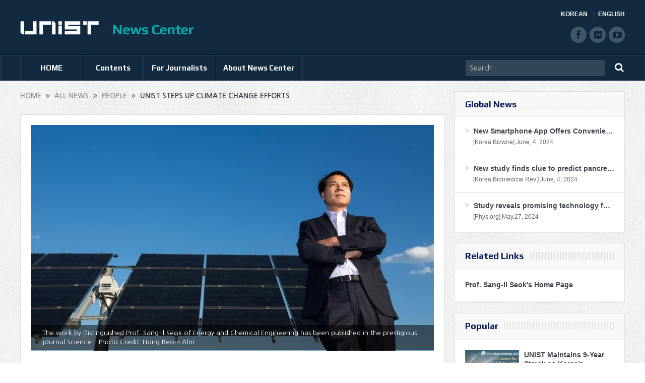

--- FILE ---
content_type: text/html; charset=UTF-8
request_url: https://news.unist.ac.kr/unist-steps-up-climate-change-efforts/
body_size: 16604
content:
<!DOCTYPE html>
<!--[if lt IE 7]>      <html class="no-js lt-ie9 lt-ie8 lt-ie7" lang="en-US"> <![endif]-->
<!--[if IE 7]>         <html class="no-js lt-ie9 lt-ie8" lang="en-US"> <![endif]-->
<!--[if IE 8]>         <html class="no-js lt-ie9" lang="en-US"> <![endif]-->
<!--[if gt IE 8]><!--> <html class="no-js" lang="en-US"> <!--<![endif]-->
<head>
<meta charset="UTF-8" />
<meta http-equiv="X-UA-Compatible" content="IE=edge,chrome=1">
<title>UNIST Steps Up Climate Change EffortsUNIST News Center | UNIST News Center</title>
<link rel="profile" href="http://gmpg.org/xfn/11">
<link rel="pingback" href="https://news.unist.ac.kr/xmlrpc.php">
<meta property="og:image" content="https://news.unist.ac.kr/wp-content/uploads/2015/12/석상일_UNIST_특훈교수가_UNIST_옥상에_설치된_태양전지를_둘러보며_후속연구를_고민_중이다.-300x168.jpg"/>
<meta property="og:title" content="UNIST Steps Up Climate Change Efforts"/>
<meta property="og:type" content="article"/>
<meta property="og:description" content="A research project, affiliated with UNIST has been recently recognized for setting a new world-record in solar energy efficiency. This project, led by Dr. Sang-Il Seok (School of Energy and Checmical "/>
<meta property="og:url" content="https://news.unist.ac.kr/unist-steps-up-climate-change-efforts/"/>
<meta property="og:site_name" content="UNIST News Center"/>
<meta name="viewport" content="width=device-width, initial-scale=1, maximum-scale=1">
<link rel="shortcut icon" href="https://news.unist.ac.kr/wp-content/uploads/2014/10/favicon.ico" />
<link rel="apple-touch-icon" href="https://news.unist.ac.kr/wp-content/themes/goodnews5/apple-touch-icon-precomposed.png" />
<link rel="stylesheet" type="text/css" href="/wp-content/themes/goodnews5/css/print.css" media="print">
<link rel="pingback" href="https://news.unist.ac.kr/xmlrpc.php" />
<!--[if lt IE 9]>
<script src="https://news.unist.ac.kr/wp-content/themes/goodnews5/framework/helpers/js/html5.js"></script>
<script src="https://news.unist.ac.kr/wp-content/themes/goodnews5/framework/helpers/js/IE9.js"></script>
<![endif]-->
<link href='https://fonts.googleapis.com/css?family=Play:400,700' rel='stylesheet' type='text/css'>
<!-- <link href='http://fonts.googleapis.com/css?family=Open+Sans:400,300,600,700,800' rel='stylesheet' type='text/css'> -->
<style type="text/css" media="screen">.mymail-form{margin-bottom:20px;}.mymail-form .input, .mymail-form .mymail-form-info{width:100%;-webkit-box-sizing:border-box;-moz-box-sizing:border-box;box-sizing:border-box;}.mymail-form label{line-height:1.6em;}.mymail-form li{list-style:none !important;margin-left:0;}.mymail-form label .required{color:#f33;}.mymail-form input.required{color:inherit;}.mymail-form .mymail-email{}.mymail-form .mymail-firstname{}.mymail-form .mymail-lastname{}.mymail-form .mymail-lists-wrapper ul{list-style:none;margin-left:0;}.mymail-form .mymail-lists-wrapper ul li{margin-left:0;}.mymail-form .mymail-list-description{color:inherit;display:block;margin-left:25px;font-size:0.8em;}.mymail-form .mymail-form-info{display:none;border-radius:2px;padding:5px;margin-bottom:4px;color:#fff;}.mymail-form .error input{border:1px solid #f33;}.mymail-form .mymail-form-info.error{background:#f33;}.mymail-form .mymail-form-info ul li{color:inherit;margin-left:0;}.mymail-form .mymail-form-info.success{background-color: #24890D;}.mymail-form .mymail-form-info p{margin-bottom:0;}.mymail-form .mymail-form-info ul{list-style-type:circle;margin-left:0;margin-bottom:0;}.mymail-form .submit-button{margin:6px 0 0;}.mymail-form .submit-button:active{margin:7px 1px 1px;}.mymail-form .mymail-loader{display: none;width:16px;height:16px;margin:4px;vertical-align: middle;background-image:url('http://news.unist.ac.kr/wp-content/plugins/myMail/assets/img/loading.gif');background-repeat:no-repeat;background-position:center center;}.mymail-form .mymail-loader.loading{display: inline-block;}@media only screen and (-webkit-min-device-pixel-ratio: 2),only screen and (min--moz-device-pixel-ratio: 2),only screen and (-o-min-device-pixel-ratio: 2/1),only screen and (min-device-pixel-ratio: 2),only screen and ( min-resolution: 192dpi),only screen and ( min-resolution: 2dppx){ .mymail-form .mymail-loader{background-image:url('http://news.unist.ac.kr/wp-content/plugins/myMail/assets/img/loading_2x.gif');background-size:100%;}}</style>
<!-- All in One SEO Pack 2.3.4.1 by Michael Torbert of Semper Fi Web Design[437,501] -->
<meta name="description" itemprop="description" content="A research project, affiliated with UNIST has been recently recognized for setting a new world-record in solar energy efficiency. This project, led by Dr." />

<meta name="keywords" itemprop="keywords" content="best of best climate change response r&amp;d outputs of 2015,eche,motie,msip,prof. sang-il seok,school of urban and environmental engineering" />

<link rel="canonical" href="https://news.unist.ac.kr/unist-steps-up-climate-change-efforts/" />
<!-- /all in one seo pack -->
<link rel="alternate" type="application/rss+xml" title="UNIST News Center &raquo; Feed" href="https://news.unist.ac.kr/feed/" />
<link rel="alternate" type="application/rss+xml" title="UNIST News Center &raquo; Comments Feed" href="https://news.unist.ac.kr/comments/feed/" />
<link rel="alternate" type="application/rss+xml" title="UNIST News Center &raquo; UNIST Steps Up Climate Change Efforts Comments Feed" href="https://news.unist.ac.kr/unist-steps-up-climate-change-efforts/feed/" />
		<script type="text/javascript">
			window._wpemojiSettings = {"baseUrl":"https:\/\/s.w.org\/images\/core\/emoji\/72x72\/","ext":".png","source":{"concatemoji":"https:\/\/news.unist.ac.kr\/wp-includes\/js\/wp-emoji-release.min.js?ver=4.5.26"}};
			!function(e,o,t){var a,n,r;function i(e){var t=o.createElement("script");t.src=e,t.type="text/javascript",o.getElementsByTagName("head")[0].appendChild(t)}for(r=Array("simple","flag","unicode8","diversity"),t.supports={everything:!0,everythingExceptFlag:!0},n=0;n<r.length;n++)t.supports[r[n]]=function(e){var t,a,n=o.createElement("canvas"),r=n.getContext&&n.getContext("2d"),i=String.fromCharCode;if(!r||!r.fillText)return!1;switch(r.textBaseline="top",r.font="600 32px Arial",e){case"flag":return r.fillText(i(55356,56806,55356,56826),0,0),3e3<n.toDataURL().length;case"diversity":return r.fillText(i(55356,57221),0,0),a=(t=r.getImageData(16,16,1,1).data)[0]+","+t[1]+","+t[2]+","+t[3],r.fillText(i(55356,57221,55356,57343),0,0),a!=(t=r.getImageData(16,16,1,1).data)[0]+","+t[1]+","+t[2]+","+t[3];case"simple":return r.fillText(i(55357,56835),0,0),0!==r.getImageData(16,16,1,1).data[0];case"unicode8":return r.fillText(i(55356,57135),0,0),0!==r.getImageData(16,16,1,1).data[0]}return!1}(r[n]),t.supports.everything=t.supports.everything&&t.supports[r[n]],"flag"!==r[n]&&(t.supports.everythingExceptFlag=t.supports.everythingExceptFlag&&t.supports[r[n]]);t.supports.everythingExceptFlag=t.supports.everythingExceptFlag&&!t.supports.flag,t.DOMReady=!1,t.readyCallback=function(){t.DOMReady=!0},t.supports.everything||(a=function(){t.readyCallback()},o.addEventListener?(o.addEventListener("DOMContentLoaded",a,!1),e.addEventListener("load",a,!1)):(e.attachEvent("onload",a),o.attachEvent("onreadystatechange",function(){"complete"===o.readyState&&t.readyCallback()})),(a=t.source||{}).concatemoji?i(a.concatemoji):a.wpemoji&&a.twemoji&&(i(a.twemoji),i(a.wpemoji)))}(window,document,window._wpemojiSettings);
		</script>
		<style type="text/css">
img.wp-smiley,
img.emoji {
	display: inline !important;
	border: none !important;
	box-shadow: none !important;
	height: 1em !important;
	width: 1em !important;
	margin: 0 .07em !important;
	vertical-align: -0.1em !important;
	background: none !important;
	padding: 0 !important;
}
</style>
<link rel='stylesheet' id='bwp-capt-css'  href='https://news.unist.ac.kr/wp-content/plugins/bwp-recaptcha/assets/css/custom-theme.css?ver=4.5.26' type='text/css' media='all' />
<link rel='stylesheet' id='dashicons-css'  href='https://news.unist.ac.kr/wp-includes/css/dashicons.min.css?ver=4.5.26' type='text/css' media='all' />
<link rel='stylesheet' id='post-views-counter-frontend-css'  href='https://news.unist.ac.kr/wp-content/plugins/post-views-counter/css/frontend.css?ver=4.5.26' type='text/css' media='all' />
<link rel='stylesheet' id='plugins-css'  href='https://news.unist.ac.kr/wp-content/themes/goodnews5/css/plugins.css?ver=4.5.26' type='text/css' media='all' />
<link rel='stylesheet' id='main-css'  href='https://news.unist.ac.kr/wp-content/themes/goodnews5/css/main.css?ver=22' type='text/css' media='all' />
<link rel='stylesheet' id='responsive-css'  href='https://news.unist.ac.kr/wp-content/themes/goodnews5/css/media.css?ver=4.5.26' type='text/css' media='all' />
<link rel='stylesheet' id='style-css'  href='https://news.unist.ac.kr/wp-content/themes/goodnews5/style.css?ver=4.5.26' type='text/css' media='all' />
<link rel='stylesheet' id='meks_instagram-widget-styles-css'  href='https://news.unist.ac.kr/wp-content/plugins/meks-easy-instagram-widget/css/widget.css?ver=4.5.26' type='text/css' media='all' />
<link rel='stylesheet' id='js_composer_custom_css-css'  href='https://news.unist.ac.kr/wp-content/uploads/js_composer/custom.css?ver=4.3.3' type='text/css' media='screen' />
<link rel='stylesheet' id='black-style-css'  href='https://news.unist.ac.kr/wp-content/themes/goodnews5/css/green.css?ver=4.5.26' type='text/css' media='all' />
<script type='text/javascript' src='https://news.unist.ac.kr/wp-includes/js/jquery/jquery.js?ver=1.12.4'></script>
<script type='text/javascript' src='https://news.unist.ac.kr/wp-includes/js/jquery/jquery-migrate.min.js?ver=1.4.1'></script>
<link rel='https://api.w.org/' href='https://news.unist.ac.kr/wp-json/' />
<link rel="EditURI" type="application/rsd+xml" title="RSD" href="https://news.unist.ac.kr/xmlrpc.php?rsd" />
<link rel="wlwmanifest" type="application/wlwmanifest+xml" href="https://news.unist.ac.kr/wp-includes/wlwmanifest.xml" /> 
<link rel='prev' title='UNIST-COMWEL Joint Symposium on Big Data and Analytics' href='https://news.unist.ac.kr/unist-kcomwel-joint-symposium-on-big-data-and-analytics/' />
<link rel='next' title='Another Better and Cheaper Secondary Battery Catalyst' href='https://news.unist.ac.kr/another-better-and-cheaper-secondary-battery-catalyst/' />
<meta name="generator" content="WordPress 4.5.26" />
<link rel='shortlink' href='https://news.unist.ac.kr/?p=9998' />
<link rel="alternate" type="application/json+oembed" href="https://news.unist.ac.kr/wp-json/oembed/1.0/embed?url=https%3A%2F%2Fnews.unist.ac.kr%2Funist-steps-up-climate-change-efforts%2F" />
<link rel="alternate" type="text/xml+oembed" href="https://news.unist.ac.kr/wp-json/oembed/1.0/embed?url=https%3A%2F%2Fnews.unist.ac.kr%2Funist-steps-up-climate-change-efforts%2F&#038;format=xml" />
<meta name="generator" content="Powered by Visual Composer - drag and drop page builder for WordPress."/>
<style type="text/css">
    
.header > .inner, .header .logo {
line-height: 108px;
height: 108px;
}
.news-box .nb-item-meta a:hover {
    color: #666666 !important;
}
.show_all_results a i, .search-wrap ul.s-results .s-img .post_format {
color: #ffffff;
}
.sidebar > .widget_text:last-child .widget-head {margin:0;}
.mom-socials-counter .msc-instar .sc-head {color:#333;}
.fa-icon-instar:before {content:"";display:block;width:20px;height:20px;background:url(/wp-content/uploads/2024/06/instar.png) no-repeat 0 0 / cover;}</style>
<link rel="stylesheet" id="head_add-css" href="/wp-content/themes/goodnews5/css/head_add.css?ver=3.9.2" type="text/css" media="all">
    <script type="text/javascript" src="https://news.unist.ac.kr/wp-content/themes/goodnews5/js/common.js?ver=20251022052559"></script>
</head>
<body class="single single-post postid-9998 single-format-standard right-sidebar singular fade-imgs-in-appear sticky_navigation_on navigation_highlight_ancestor wpb-js-composer js-comp-ver-4.3.3 vc_responsive">
<!--[if lt IE 7]>
<p class="browsehappy">You are using an <strong>outdated</strong> browser. Please <a href="http://browsehappy.com/">upgrade your browser</a> to improve your experience.</p>
<![endif]-->
<div class="boxed-wrap clearfix">
<div id="header-wrapper">
    <header class="header">
<div class="inner">
<div class="logo">
<a class="unist_logo" href="https://www.unist.ac.kr/" target="_blank" rel="noopener noreferrer"><img src="/wp-content/uploads/2014/11/unist_logo.png" alt="unist" /></a><a href="https://news.unist.ac.kr">
<img src="https://news.unist.ac.kr/wp-content/uploads/2014/11/news_letter_logo1.png" alt="UNIST News Center" />
<img class="mom_retina_logo" src="https://news.unist.ac.kr/wp-content/uploads/2014/11/news_letter_logo1.png" alt="UNIST News Center" />
</a>
</div>
<div class="meta_header_right">
<div class="site_lang">
<a class="active" href="/kor/">KOREAN</a>
<a href="/">ENGLISH</a>
</div>
</div>
<div class="copyrights-area">
<ul class="mom-social-icons">
<li class="facebook"><a target="_blank" class="vector_icon" href="https://www.facebook.com/unist.official" rel="noopener noreferrer"><i class="fa-icon-facebook "></i></a></li>
<li class="flickr"><a target="_blank" class="vector_icon" href="https://www.flickr.com/photos/127975223@N05/" rel="noopener noreferrer"><i class="fa-icon-flickr"></i></a></li>
<li class="youtube"><a target="_blank" class="vector_icon" href="http://www.youtube.com/unistmedia" rel="noopener noreferrer"><i class="fa-icon-youtube"></i></a></li>
</ul>
</div>
<div class="clear"></div>
</div>
</header>
</div>
                        <nav id="navigation" itemtype="http://schema.org/SiteNavigationElement" itemscope="itemscope" role="navigation" class="dd-effect-slide nov_white_off ">
                <div class="navigation-inner">
                <div class="inner">
                                            <ul id="menu-news-center" class="main-menu main-default-menu mom_visibility_desktop"><li id="menu-item-1236" class="menu-item menu-item-type-custom menu-item-object-custom menu-item-home mom_default_menu_item menu-item-depth-0"><a href="http://news.unist.ac.kr">HOME</a></li>
<li id="menu-item-1721" class="menu-item menu-item-type-taxonomy menu-item-object-category current-post-ancestor menu-item-has-children menu-parent-item mom_mega_cats menu-item-depth-0"><a href="https://news.unist.ac.kr/category/all-news/">Contents</a><div class='cats-mega-wrap mom_cats_horizontal'>
<div class="cats-mega-inner">

<ul class="sub-menu ">
	<li id="menu-item-1722" class="menu-item menu-item-type-taxonomy menu-item-object-category current-post-ancestor mom_default_menu_item active menu-item-depth-1"><a href="https://news.unist.ac.kr/category/all-news/">All News</a></li>
	<li id="menu-item-1705" class="menu-item menu-item-type-taxonomy menu-item-object-category mom_default_menu_item menu-item-depth-1"><a href="https://news.unist.ac.kr/category/all-news/news/">News</a></li>
	<li id="menu-item-1704" class="menu-item menu-item-type-taxonomy menu-item-object-category current-post-ancestor current-menu-parent current-post-parent mom_default_menu_item menu-item-depth-1"><a href="https://news.unist.ac.kr/category/all-news/people/">People</a></li>
	<li id="menu-item-10664" class="menu-item menu-item-type-taxonomy menu-item-object-category mom_default_menu_item menu-item-depth-1"><a href="https://news.unist.ac.kr/category/all-news/community-contribution/">Community Contribution</a></li>
	<li id="menu-item-1703" class="menu-item menu-item-type-taxonomy menu-item-object-category mom_default_menu_item menu-item-depth-1"><a href="https://news.unist.ac.kr/category/all-news/research-innovation/">Research</a></li>
</ul>
<div class='subcat'><div class='active mom-cat-latest' id='mn-latest-1722'><ul id='mn-ul-latest-1722' data-jbh='category'><li class='has-thumbnail' ><div class='subcat-thumbnail'><a href='https://news.unist.ac.kr/professor-im-doo-jungs-team-honored-at-national-ai-competition-for-innovative-noise-filtering-technology-in-industry/' title='Professor Im Doo Jung&#8217;s Team Honored at National AI Competition for Innovative Noise-Filtering Technology in Industry'><img src='https://news.unist.ac.kr/wp-content/uploads/2025/11/KakaoTalk_20251110_134945781-120x76.png' alt=''></a></div><div class='subcat-title'><a href='https://news.unist.ac.kr/professor-im-doo-jungs-team-honored-at-national-ai-competition-for-innovative-noise-filtering-technology-in-industry/' title='Professor Im Doo Jung&#8217;s Team Honored at National AI Competition for Innovative Noise-Filtering Technology in Industry'> Professor Im Doo Jung&#8217;s Team Honored at National AI Competition for Innovative Noise-Filtering Technology in Industry</a><span>  22 hours ago</span></div></li><li class='has-thumbnail' ><div class='subcat-thumbnail'><a href='https://news.unist.ac.kr/innovative-light-responsive-molecule-enables-reversible-cell-death-control-using-visible-and-cv-light/' title='Innovative Light-Responsive Molecule Enables Reversible Cell Death Control Using Visible and CV Light'><img src='https://news.unist.ac.kr/wp-content/uploads/2025/11/KakaoTalk_20251105_135522132-800x428-120x76.png' alt=''></a></div><div class='subcat-title'><a href='https://news.unist.ac.kr/innovative-light-responsive-molecule-enables-reversible-cell-death-control-using-visible-and-cv-light/' title='Innovative Light-Responsive Molecule Enables Reversible Cell Death Control Using Visible and CV Light'> Innovative Light-Responsive Molecule Enables Reversible Cell Death Control Using Visible and CV Light</a><span>  1 day ago</span></div></li><li class='has-thumbnail' ><div class='subcat-thumbnail'><a href='https://news.unist.ac.kr/first-global-alumni-gathering-in-kazakhstan-aims-to-strengthen-central-asia-network/' title='First Global Alumni Gathering in Kazakhstan Aims to Strengthen Central Asia Network'><img src='https://news.unist.ac.kr/wp-content/uploads/2025/11/사진-UNIST-제1회-국제-동문의-날-행사에-참석한-졸업생과-관계자들이-기념촬영을-하고-있다-1-120x76.jpg' alt=''></a></div><div class='subcat-title'><a href='https://news.unist.ac.kr/first-global-alumni-gathering-in-kazakhstan-aims-to-strengthen-central-asia-network/' title='First Global Alumni Gathering in Kazakhstan Aims to Strengthen Central Asia Network'> First Global Alumni Gathering in Kazakhstan Aims to Strengthen Central Asia Network</a><span>  2 days ago</span></div></li></ul><a href='https://news.unist.ac.kr/category/all-news/' title='' class='view_all_posts'>View all<i class='long-arrow-icon'></i></a></div><div class=' mom-cat-latest' id='mn-latest-1705'><ul id='mn-ul-latest-1705' data-jbh='category'><li class='has-thumbnail' ><div class='subcat-thumbnail'><a href='https://news.unist.ac.kr/first-global-alumni-gathering-in-kazakhstan-aims-to-strengthen-central-asia-network/' title='First Global Alumni Gathering in Kazakhstan Aims to Strengthen Central Asia Network'><img src='https://news.unist.ac.kr/wp-content/uploads/2025/11/사진-UNIST-제1회-국제-동문의-날-행사에-참석한-졸업생과-관계자들이-기념촬영을-하고-있다-1-120x76.jpg' alt=''></a></div><div class='subcat-title'><a href='https://news.unist.ac.kr/first-global-alumni-gathering-in-kazakhstan-aims-to-strengthen-central-asia-network/' title='First Global Alumni Gathering in Kazakhstan Aims to Strengthen Central Asia Network'> First Global Alumni Gathering in Kazakhstan Aims to Strengthen Central Asia Network</a><span>  2 days ago</span></div></li><li class='has-thumbnail' ><div class='subcat-thumbnail'><a href='https://news.unist.ac.kr/unist-and-dirams-expand-collaboration-in-future-medicine-through-new-partnership/' title='UNIST and DIRAMS Expand Collaboration in Future Medicine through New Partnership'><img src='https://news.unist.ac.kr/wp-content/uploads/2025/11/251106_동남권원자력의학원MOU체결식_단체사진-800x533-120x76.jpg' alt=''></a></div><div class='subcat-title'><a href='https://news.unist.ac.kr/unist-and-dirams-expand-collaboration-in-future-medicine-through-new-partnership/' title='UNIST and DIRAMS Expand Collaboration in Future Medicine through New Partnership'> UNIST and DIRAMS Expand Collaboration in Future Medicine through New Partnership</a><span>  3 days ago</span></div></li><li class='has-thumbnail' ><div class='subcat-thumbnail'><a href='https://news.unist.ac.kr/dic-donates-krw-100-million-to-unist-to-foster-ai-talents-in-ulsan/' title='DIC Donates KRW 100 Million to UNIST to Foster AI Talents in Ulsan'><img src='https://news.unist.ac.kr/wp-content/uploads/2025/11/사진-김성문-주디아이씨-회장과-박종래-UNIST-총장오른쪽이-발전기금-전달식-기념촬영을-하고-있다-1-800x5332-120x76.jpg' alt=''></a></div><div class='subcat-title'><a href='https://news.unist.ac.kr/dic-donates-krw-100-million-to-unist-to-foster-ai-talents-in-ulsan/' title='DIC Donates KRW 100 Million to UNIST to Foster AI Talents in Ulsan'> DIC Donates KRW 100 Million to UNIST to Foster AI Talents in Ulsan</a><span>  5 days ago</span></div></li></ul><a href='https://news.unist.ac.kr/category/all-news/news/' title='' class='view_all_posts'>View all<i class='long-arrow-icon'></i></a></div><div class=' mom-cat-latest' id='mn-latest-1704'><ul id='mn-ul-latest-1704' data-jbh='category'><li class='has-thumbnail' ><div class='subcat-thumbnail'><a href='https://news.unist.ac.kr/professor-im-doo-jungs-team-honored-at-national-ai-competition-for-innovative-noise-filtering-technology-in-industry/' title='Professor Im Doo Jung&#8217;s Team Honored at National AI Competition for Innovative Noise-Filtering Technology in Industry'><img src='https://news.unist.ac.kr/wp-content/uploads/2025/11/KakaoTalk_20251110_134945781-120x76.png' alt=''></a></div><div class='subcat-title'><a href='https://news.unist.ac.kr/professor-im-doo-jungs-team-honored-at-national-ai-competition-for-innovative-noise-filtering-technology-in-industry/' title='Professor Im Doo Jung&#8217;s Team Honored at National AI Competition for Innovative Noise-Filtering Technology in Industry'> Professor Im Doo Jung&#8217;s Team Honored at National AI Competition for Innovative Noise-Filtering Technology in Industry</a><span>  22 hours ago</span></div></li><li class='has-thumbnail' ><div class='subcat-thumbnail'><a href='https://news.unist.ac.kr/professor-bongsoo-kim-honored-with-motie-ministers-commendation-at-the-2025-chemical-industry-day/' title='Professor BongSoo Kim Honored with MOTIE Minister’s Commendation at the 2025 Chemical Industry Day'><img src='https://news.unist.ac.kr/wp-content/uploads/2025/11/KakaoTalk_20251107_094017774-120x76.png' alt=''></a></div><div class='subcat-title'><a href='https://news.unist.ac.kr/professor-bongsoo-kim-honored-with-motie-ministers-commendation-at-the-2025-chemical-industry-day/' title='Professor BongSoo Kim Honored with MOTIE Minister’s Commendation at the 2025 Chemical Industry Day'> Professor BongSoo Kim Honored with MOTIE Minister’s Commendation at the 2025 Chemical Industry Day</a><span>  5 days ago</span></div></li><li class='has-thumbnail' ><div class='subcat-thumbnail'><a href='https://news.unist.ac.kr/team-unist-iccl-honored-with-motie-ministers-commendation-at-the-2025-korea-semiconductor-design-competition/' title='Team &#8216;UNIST ICCL&#8217; Honored with MOTIE Minister’s Commendation at the 2025 Korea Semiconductor Design Competition'><img src='https://news.unist.ac.kr/wp-content/uploads/2025/11/main-semiconductor-design-competition-120x76.jpg' alt=''></a></div><div class='subcat-title'><a href='https://news.unist.ac.kr/team-unist-iccl-honored-with-motie-ministers-commendation-at-the-2025-korea-semiconductor-design-competition/' title='Team &#8216;UNIST ICCL&#8217; Honored with MOTIE Minister’s Commendation at the 2025 Korea Semiconductor Design Competition'> Team &#8216;UNIST ICCL&#8217; Honored with MOTIE Minister’s Commendation at the 2025 Korea Semiconductor Design Competition</a><span>  6 days ago</span></div></li></ul><a href='https://news.unist.ac.kr/category/all-news/people/' title='' class='view_all_posts'>View all<i class='long-arrow-icon'></i></a></div><div class=' mom-cat-latest' id='mn-latest-10664'><ul id='mn-ul-latest-10664' data-jbh='category'><li class='has-thumbnail' ><div class='subcat-thumbnail'><a href='https://news.unist.ac.kr/unist-and-pknu-sign-mou-to-promote-educational-donations-and-develop-joint-stem-programs-in-gyeongsang-region/' title='UNIST and PKNU Sign MOU to Promote Educational Donations and Develop Joint STEM Programs in Gyeongsang Region'><img src='https://news.unist.ac.kr/wp-content/uploads/2025/09/썸네일-리더십센터-부경대-협약체결-800x510-120x76.jpg' alt=''></a></div><div class='subcat-title'><a href='https://news.unist.ac.kr/unist-and-pknu-sign-mou-to-promote-educational-donations-and-develop-joint-stem-programs-in-gyeongsang-region/' title='UNIST and PKNU Sign MOU to Promote Educational Donations and Develop Joint STEM Programs in Gyeongsang Region'> UNIST and PKNU Sign MOU to Promote Educational Donations and Develop Joint STEM Programs in Gyeongsang Region</a><span>  2 months ago</span></div></li><li class='has-thumbnail' ><div class='subcat-thumbnail'><a href='https://news.unist.ac.kr/unist-connects-with-community-through-spring-concert-for-children-with-disabilities/' title='UNIST Connects with Community Through Spring Concert for Children with Disabilities'><img src='https://news.unist.ac.kr/wp-content/uploads/2025/05/UNIST가-울주군-혜진원을-방문해-음악회를-열고-기념사진을-촬영하고-있다-800x342-120x76.jpg' alt=''></a></div><div class='subcat-title'><a href='https://news.unist.ac.kr/unist-connects-with-community-through-spring-concert-for-children-with-disabilities/' title='UNIST Connects with Community Through Spring Concert for Children with Disabilities'> UNIST Connects with Community Through Spring Concert for Children with Disabilities</a><span>  7 months ago</span></div></li><li class='has-thumbnail' ><div class='subcat-thumbnail'><a href='https://news.unist.ac.kr/flower-beds-at-unist-given-a-new-lease-of-life/' title='Flower Beds at UNIST Given A New Lease of Life!'><img src='https://news.unist.ac.kr/wp-content/uploads/2021/06/Ulju-i40-mentoring-main-800x426-120x76.jpg' alt=''></a></div><div class='subcat-title'><a href='https://news.unist.ac.kr/flower-beds-at-unist-given-a-new-lease-of-life/' title='Flower Beds at UNIST Given A New Lease of Life!'> Flower Beds at UNIST Given A New Lease of Life!</a><span>  4 years ago</span></div></li></ul><a href='https://news.unist.ac.kr/category/all-news/community-contribution/' title='' class='view_all_posts'>View all<i class='long-arrow-icon'></i></a></div><div class=' mom-cat-latest' id='mn-latest-1703'><ul id='mn-ul-latest-1703' data-jbh='category'><li class='has-thumbnail' ><div class='subcat-thumbnail'><a href='https://news.unist.ac.kr/innovative-light-responsive-molecule-enables-reversible-cell-death-control-using-visible-and-cv-light/' title='Innovative Light-Responsive Molecule Enables Reversible Cell Death Control Using Visible and CV Light'><img src='https://news.unist.ac.kr/wp-content/uploads/2025/11/KakaoTalk_20251105_135522132-800x428-120x76.png' alt=''></a></div><div class='subcat-title'><a href='https://news.unist.ac.kr/innovative-light-responsive-molecule-enables-reversible-cell-death-control-using-visible-and-cv-light/' title='Innovative Light-Responsive Molecule Enables Reversible Cell Death Control Using Visible and CV Light'> Innovative Light-Responsive Molecule Enables Reversible Cell Death Control Using Visible and CV Light</a><span>  1 day ago</span></div></li><li class='has-thumbnail' ><div class='subcat-thumbnail'><a href='https://news.unist.ac.kr/new-technology-enhances-electrical-conductivity-and-durability-of-agnw-transparent-electrodes/' title='New Technology Enhances Electrical Conductivity and Durability of AgNW Transparent Electrodes'><img src='https://news.unist.ac.kr/wp-content/uploads/2025/11/KakaoTalk_20251105_135356798-800x428-120x76.png' alt=''></a></div><div class='subcat-title'><a href='https://news.unist.ac.kr/new-technology-enhances-electrical-conductivity-and-durability-of-agnw-transparent-electrodes/' title='New Technology Enhances Electrical Conductivity and Durability of AgNW Transparent Electrodes'> New Technology Enhances Electrical Conductivity and Durability of AgNW Transparent Electrodes</a><span>  2 days ago</span></div></li><li class='has-thumbnail' ><div class='subcat-thumbnail'><a href='https://news.unist.ac.kr/revolutionary-recycling-technology-extracts-99-purity-of-nickel-and-cobalt-from-waste-batteries/' title='Revolutionary Recycling Technology Extracts 99% Purity of Nickel and Cobalt from Waste Batteries'><img src='https://news.unist.ac.kr/wp-content/uploads/2025/11/KakaoTalk_20251105_135417961-800x428-120x76.png' alt=''></a></div><div class='subcat-title'><a href='https://news.unist.ac.kr/revolutionary-recycling-technology-extracts-99-purity-of-nickel-and-cobalt-from-waste-batteries/' title='Revolutionary Recycling Technology Extracts 99% Purity of Nickel and Cobalt from Waste Batteries'> Revolutionary Recycling Technology Extracts 99% Purity of Nickel and Cobalt from Waste Batteries</a><span>  2 days ago</span></div></li></ul><a href='https://news.unist.ac.kr/category/all-news/research-innovation/' title='' class='view_all_posts'>View all<i class='long-arrow-icon'></i></a></div></div> 
</div>
</div>
<i class='responsive-caret'></i>
</li>
<li id="menu-item-3324" class="menu-item menu-item-type-post_type menu-item-object-page menu-item-has-children menu-parent-item mom_default_menu_item menu-item-depth-0"><a href="https://news.unist.ac.kr/contact-info/">For Journalists</a>
<ul class="sub-menu ">
	<li id="menu-item-15974" class="menu-item menu-item-type-post_type menu-item-object-page mom_default_menu_item active menu-item-depth-1"><a href="https://news.unist.ac.kr/contact-info/">For Journalists</a></li>
	<li id="menu-item-34551" class="menu-item menu-item-type-custom menu-item-object-custom mom_default_menu_item menu-item-depth-1"><a target="_blank" href="https://www.unist.ac.kr/about-unist/overview/unist-at-a-glance-new/">UNIST at a Glance</a></li>
</ul>
<i class='responsive-caret'></i>
</li>
<li id="menu-item-1233" class="menu-item menu-item-type-post_type menu-item-object-page menu-item-has-children menu-parent-item mom_default_menu_item menu-item-depth-0"><a href="https://news.unist.ac.kr/about-unist-news-center/">About News Center</a>
<ul class="sub-menu ">
	<li id="menu-item-15973" class="menu-item menu-item-type-post_type menu-item-object-page mom_default_menu_item active menu-item-depth-1"><a href="https://news.unist.ac.kr/about-unist-news-center/">About News Center</a></li>
	<li id="menu-item-1283" class="menu-item menu-item-type-post_type menu-item-object-page mom_default_menu_item menu-item-depth-1"><a href="https://news.unist.ac.kr/about-unist-news-center/news-communications-team/">News &#038; Communications Team</a></li>
</ul>
<i class='responsive-caret'></i>
</li>
</ul>                                                <div class="mom_visibility_device device-menu-wrap">
                        <div class="device-menu-holder">
                            <i class="fa-icon-align-justify mh-icon"></i> <span class="the_menu_holder_area"><i class="dmh-icon"></i>Menu</span><i class="mh-caret"></i>
                        </div>
                        <ul id="menu-news-center-1" class="device-menu"><li id="menu-item-1236" class="menu-item menu-item-type-custom menu-item-object-custom menu-item-home mom_default_menu_item menu-item-depth-0"><a href="http://news.unist.ac.kr">HOME</a></li>
<li id="menu-item-1721" class="menu-item menu-item-type-taxonomy menu-item-object-category current-post-ancestor menu-item-has-children menu-parent-item mom_mega_cats menu-item-depth-0"><a href="https://news.unist.ac.kr/category/all-news/">Contents</a><div class='cats-mega-wrap mom_cats_horizontal'>
<div class="cats-mega-inner">

<ul class="sub-menu ">
	<li id="menu-item-1722" class="menu-item menu-item-type-taxonomy menu-item-object-category current-post-ancestor mom_default_menu_item active menu-item-depth-1"><a href="https://news.unist.ac.kr/category/all-news/">All News</a></li>
	<li id="menu-item-1705" class="menu-item menu-item-type-taxonomy menu-item-object-category mom_default_menu_item menu-item-depth-1"><a href="https://news.unist.ac.kr/category/all-news/news/">News</a></li>
	<li id="menu-item-1704" class="menu-item menu-item-type-taxonomy menu-item-object-category current-post-ancestor current-menu-parent current-post-parent mom_default_menu_item menu-item-depth-1"><a href="https://news.unist.ac.kr/category/all-news/people/">People</a></li>
	<li id="menu-item-10664" class="menu-item menu-item-type-taxonomy menu-item-object-category mom_default_menu_item menu-item-depth-1"><a href="https://news.unist.ac.kr/category/all-news/community-contribution/">Community Contribution</a></li>
	<li id="menu-item-1703" class="menu-item menu-item-type-taxonomy menu-item-object-category mom_default_menu_item menu-item-depth-1"><a href="https://news.unist.ac.kr/category/all-news/research-innovation/">Research</a></li>
</ul>
<div class='subcat'><div class='active mom-cat-latest' id='mn-latest-1722'><ul id='mn-ul-latest-1722' data-jbh='category'><li class='has-thumbnail' ><div class='subcat-thumbnail'><a href='https://news.unist.ac.kr/professor-im-doo-jungs-team-honored-at-national-ai-competition-for-innovative-noise-filtering-technology-in-industry/' title='Professor Im Doo Jung&#8217;s Team Honored at National AI Competition for Innovative Noise-Filtering Technology in Industry'><img src='https://news.unist.ac.kr/wp-content/uploads/2025/11/KakaoTalk_20251110_134945781-120x76.png' alt=''></a></div><div class='subcat-title'><a href='https://news.unist.ac.kr/professor-im-doo-jungs-team-honored-at-national-ai-competition-for-innovative-noise-filtering-technology-in-industry/' title='Professor Im Doo Jung&#8217;s Team Honored at National AI Competition for Innovative Noise-Filtering Technology in Industry'> Professor Im Doo Jung&#8217;s Team Honored at National AI Competition for Innovative Noise-Filtering Technology in Industry</a><span>  22 hours ago</span></div></li><li class='has-thumbnail' ><div class='subcat-thumbnail'><a href='https://news.unist.ac.kr/innovative-light-responsive-molecule-enables-reversible-cell-death-control-using-visible-and-cv-light/' title='Innovative Light-Responsive Molecule Enables Reversible Cell Death Control Using Visible and CV Light'><img src='https://news.unist.ac.kr/wp-content/uploads/2025/11/KakaoTalk_20251105_135522132-800x428-120x76.png' alt=''></a></div><div class='subcat-title'><a href='https://news.unist.ac.kr/innovative-light-responsive-molecule-enables-reversible-cell-death-control-using-visible-and-cv-light/' title='Innovative Light-Responsive Molecule Enables Reversible Cell Death Control Using Visible and CV Light'> Innovative Light-Responsive Molecule Enables Reversible Cell Death Control Using Visible and CV Light</a><span>  1 day ago</span></div></li><li class='has-thumbnail' ><div class='subcat-thumbnail'><a href='https://news.unist.ac.kr/first-global-alumni-gathering-in-kazakhstan-aims-to-strengthen-central-asia-network/' title='First Global Alumni Gathering in Kazakhstan Aims to Strengthen Central Asia Network'><img src='https://news.unist.ac.kr/wp-content/uploads/2025/11/사진-UNIST-제1회-국제-동문의-날-행사에-참석한-졸업생과-관계자들이-기념촬영을-하고-있다-1-120x76.jpg' alt=''></a></div><div class='subcat-title'><a href='https://news.unist.ac.kr/first-global-alumni-gathering-in-kazakhstan-aims-to-strengthen-central-asia-network/' title='First Global Alumni Gathering in Kazakhstan Aims to Strengthen Central Asia Network'> First Global Alumni Gathering in Kazakhstan Aims to Strengthen Central Asia Network</a><span>  2 days ago</span></div></li></ul><a href='https://news.unist.ac.kr/category/all-news/' title='' class='view_all_posts'>View all<i class='long-arrow-icon'></i></a></div><div class=' mom-cat-latest' id='mn-latest-1705'><ul id='mn-ul-latest-1705' data-jbh='category'><li class='has-thumbnail' ><div class='subcat-thumbnail'><a href='https://news.unist.ac.kr/first-global-alumni-gathering-in-kazakhstan-aims-to-strengthen-central-asia-network/' title='First Global Alumni Gathering in Kazakhstan Aims to Strengthen Central Asia Network'><img src='https://news.unist.ac.kr/wp-content/uploads/2025/11/사진-UNIST-제1회-국제-동문의-날-행사에-참석한-졸업생과-관계자들이-기념촬영을-하고-있다-1-120x76.jpg' alt=''></a></div><div class='subcat-title'><a href='https://news.unist.ac.kr/first-global-alumni-gathering-in-kazakhstan-aims-to-strengthen-central-asia-network/' title='First Global Alumni Gathering in Kazakhstan Aims to Strengthen Central Asia Network'> First Global Alumni Gathering in Kazakhstan Aims to Strengthen Central Asia Network</a><span>  2 days ago</span></div></li><li class='has-thumbnail' ><div class='subcat-thumbnail'><a href='https://news.unist.ac.kr/unist-and-dirams-expand-collaboration-in-future-medicine-through-new-partnership/' title='UNIST and DIRAMS Expand Collaboration in Future Medicine through New Partnership'><img src='https://news.unist.ac.kr/wp-content/uploads/2025/11/251106_동남권원자력의학원MOU체결식_단체사진-800x533-120x76.jpg' alt=''></a></div><div class='subcat-title'><a href='https://news.unist.ac.kr/unist-and-dirams-expand-collaboration-in-future-medicine-through-new-partnership/' title='UNIST and DIRAMS Expand Collaboration in Future Medicine through New Partnership'> UNIST and DIRAMS Expand Collaboration in Future Medicine through New Partnership</a><span>  3 days ago</span></div></li><li class='has-thumbnail' ><div class='subcat-thumbnail'><a href='https://news.unist.ac.kr/dic-donates-krw-100-million-to-unist-to-foster-ai-talents-in-ulsan/' title='DIC Donates KRW 100 Million to UNIST to Foster AI Talents in Ulsan'><img src='https://news.unist.ac.kr/wp-content/uploads/2025/11/사진-김성문-주디아이씨-회장과-박종래-UNIST-총장오른쪽이-발전기금-전달식-기념촬영을-하고-있다-1-800x5332-120x76.jpg' alt=''></a></div><div class='subcat-title'><a href='https://news.unist.ac.kr/dic-donates-krw-100-million-to-unist-to-foster-ai-talents-in-ulsan/' title='DIC Donates KRW 100 Million to UNIST to Foster AI Talents in Ulsan'> DIC Donates KRW 100 Million to UNIST to Foster AI Talents in Ulsan</a><span>  5 days ago</span></div></li></ul><a href='https://news.unist.ac.kr/category/all-news/news/' title='' class='view_all_posts'>View all<i class='long-arrow-icon'></i></a></div><div class=' mom-cat-latest' id='mn-latest-1704'><ul id='mn-ul-latest-1704' data-jbh='category'><li class='has-thumbnail' ><div class='subcat-thumbnail'><a href='https://news.unist.ac.kr/professor-im-doo-jungs-team-honored-at-national-ai-competition-for-innovative-noise-filtering-technology-in-industry/' title='Professor Im Doo Jung&#8217;s Team Honored at National AI Competition for Innovative Noise-Filtering Technology in Industry'><img src='https://news.unist.ac.kr/wp-content/uploads/2025/11/KakaoTalk_20251110_134945781-120x76.png' alt=''></a></div><div class='subcat-title'><a href='https://news.unist.ac.kr/professor-im-doo-jungs-team-honored-at-national-ai-competition-for-innovative-noise-filtering-technology-in-industry/' title='Professor Im Doo Jung&#8217;s Team Honored at National AI Competition for Innovative Noise-Filtering Technology in Industry'> Professor Im Doo Jung&#8217;s Team Honored at National AI Competition for Innovative Noise-Filtering Technology in Industry</a><span>  22 hours ago</span></div></li><li class='has-thumbnail' ><div class='subcat-thumbnail'><a href='https://news.unist.ac.kr/professor-bongsoo-kim-honored-with-motie-ministers-commendation-at-the-2025-chemical-industry-day/' title='Professor BongSoo Kim Honored with MOTIE Minister’s Commendation at the 2025 Chemical Industry Day'><img src='https://news.unist.ac.kr/wp-content/uploads/2025/11/KakaoTalk_20251107_094017774-120x76.png' alt=''></a></div><div class='subcat-title'><a href='https://news.unist.ac.kr/professor-bongsoo-kim-honored-with-motie-ministers-commendation-at-the-2025-chemical-industry-day/' title='Professor BongSoo Kim Honored with MOTIE Minister’s Commendation at the 2025 Chemical Industry Day'> Professor BongSoo Kim Honored with MOTIE Minister’s Commendation at the 2025 Chemical Industry Day</a><span>  5 days ago</span></div></li><li class='has-thumbnail' ><div class='subcat-thumbnail'><a href='https://news.unist.ac.kr/team-unist-iccl-honored-with-motie-ministers-commendation-at-the-2025-korea-semiconductor-design-competition/' title='Team &#8216;UNIST ICCL&#8217; Honored with MOTIE Minister’s Commendation at the 2025 Korea Semiconductor Design Competition'><img src='https://news.unist.ac.kr/wp-content/uploads/2025/11/main-semiconductor-design-competition-120x76.jpg' alt=''></a></div><div class='subcat-title'><a href='https://news.unist.ac.kr/team-unist-iccl-honored-with-motie-ministers-commendation-at-the-2025-korea-semiconductor-design-competition/' title='Team &#8216;UNIST ICCL&#8217; Honored with MOTIE Minister’s Commendation at the 2025 Korea Semiconductor Design Competition'> Team &#8216;UNIST ICCL&#8217; Honored with MOTIE Minister’s Commendation at the 2025 Korea Semiconductor Design Competition</a><span>  6 days ago</span></div></li></ul><a href='https://news.unist.ac.kr/category/all-news/people/' title='' class='view_all_posts'>View all<i class='long-arrow-icon'></i></a></div><div class=' mom-cat-latest' id='mn-latest-10664'><ul id='mn-ul-latest-10664' data-jbh='category'><li class='has-thumbnail' ><div class='subcat-thumbnail'><a href='https://news.unist.ac.kr/unist-and-pknu-sign-mou-to-promote-educational-donations-and-develop-joint-stem-programs-in-gyeongsang-region/' title='UNIST and PKNU Sign MOU to Promote Educational Donations and Develop Joint STEM Programs in Gyeongsang Region'><img src='https://news.unist.ac.kr/wp-content/uploads/2025/09/썸네일-리더십센터-부경대-협약체결-800x510-120x76.jpg' alt=''></a></div><div class='subcat-title'><a href='https://news.unist.ac.kr/unist-and-pknu-sign-mou-to-promote-educational-donations-and-develop-joint-stem-programs-in-gyeongsang-region/' title='UNIST and PKNU Sign MOU to Promote Educational Donations and Develop Joint STEM Programs in Gyeongsang Region'> UNIST and PKNU Sign MOU to Promote Educational Donations and Develop Joint STEM Programs in Gyeongsang Region</a><span>  2 months ago</span></div></li><li class='has-thumbnail' ><div class='subcat-thumbnail'><a href='https://news.unist.ac.kr/unist-connects-with-community-through-spring-concert-for-children-with-disabilities/' title='UNIST Connects with Community Through Spring Concert for Children with Disabilities'><img src='https://news.unist.ac.kr/wp-content/uploads/2025/05/UNIST가-울주군-혜진원을-방문해-음악회를-열고-기념사진을-촬영하고-있다-800x342-120x76.jpg' alt=''></a></div><div class='subcat-title'><a href='https://news.unist.ac.kr/unist-connects-with-community-through-spring-concert-for-children-with-disabilities/' title='UNIST Connects with Community Through Spring Concert for Children with Disabilities'> UNIST Connects with Community Through Spring Concert for Children with Disabilities</a><span>  7 months ago</span></div></li><li class='has-thumbnail' ><div class='subcat-thumbnail'><a href='https://news.unist.ac.kr/flower-beds-at-unist-given-a-new-lease-of-life/' title='Flower Beds at UNIST Given A New Lease of Life!'><img src='https://news.unist.ac.kr/wp-content/uploads/2021/06/Ulju-i40-mentoring-main-800x426-120x76.jpg' alt=''></a></div><div class='subcat-title'><a href='https://news.unist.ac.kr/flower-beds-at-unist-given-a-new-lease-of-life/' title='Flower Beds at UNIST Given A New Lease of Life!'> Flower Beds at UNIST Given A New Lease of Life!</a><span>  4 years ago</span></div></li></ul><a href='https://news.unist.ac.kr/category/all-news/community-contribution/' title='' class='view_all_posts'>View all<i class='long-arrow-icon'></i></a></div><div class=' mom-cat-latest' id='mn-latest-1703'><ul id='mn-ul-latest-1703' data-jbh='category'><li class='has-thumbnail' ><div class='subcat-thumbnail'><a href='https://news.unist.ac.kr/innovative-light-responsive-molecule-enables-reversible-cell-death-control-using-visible-and-cv-light/' title='Innovative Light-Responsive Molecule Enables Reversible Cell Death Control Using Visible and CV Light'><img src='https://news.unist.ac.kr/wp-content/uploads/2025/11/KakaoTalk_20251105_135522132-800x428-120x76.png' alt=''></a></div><div class='subcat-title'><a href='https://news.unist.ac.kr/innovative-light-responsive-molecule-enables-reversible-cell-death-control-using-visible-and-cv-light/' title='Innovative Light-Responsive Molecule Enables Reversible Cell Death Control Using Visible and CV Light'> Innovative Light-Responsive Molecule Enables Reversible Cell Death Control Using Visible and CV Light</a><span>  1 day ago</span></div></li><li class='has-thumbnail' ><div class='subcat-thumbnail'><a href='https://news.unist.ac.kr/new-technology-enhances-electrical-conductivity-and-durability-of-agnw-transparent-electrodes/' title='New Technology Enhances Electrical Conductivity and Durability of AgNW Transparent Electrodes'><img src='https://news.unist.ac.kr/wp-content/uploads/2025/11/KakaoTalk_20251105_135356798-800x428-120x76.png' alt=''></a></div><div class='subcat-title'><a href='https://news.unist.ac.kr/new-technology-enhances-electrical-conductivity-and-durability-of-agnw-transparent-electrodes/' title='New Technology Enhances Electrical Conductivity and Durability of AgNW Transparent Electrodes'> New Technology Enhances Electrical Conductivity and Durability of AgNW Transparent Electrodes</a><span>  2 days ago</span></div></li><li class='has-thumbnail' ><div class='subcat-thumbnail'><a href='https://news.unist.ac.kr/revolutionary-recycling-technology-extracts-99-purity-of-nickel-and-cobalt-from-waste-batteries/' title='Revolutionary Recycling Technology Extracts 99% Purity of Nickel and Cobalt from Waste Batteries'><img src='https://news.unist.ac.kr/wp-content/uploads/2025/11/KakaoTalk_20251105_135417961-800x428-120x76.png' alt=''></a></div><div class='subcat-title'><a href='https://news.unist.ac.kr/revolutionary-recycling-technology-extracts-99-purity-of-nickel-and-cobalt-from-waste-batteries/' title='Revolutionary Recycling Technology Extracts 99% Purity of Nickel and Cobalt from Waste Batteries'> Revolutionary Recycling Technology Extracts 99% Purity of Nickel and Cobalt from Waste Batteries</a><span>  2 days ago</span></div></li></ul><a href='https://news.unist.ac.kr/category/all-news/research-innovation/' title='' class='view_all_posts'>View all<i class='long-arrow-icon'></i></a></div></div> 
</div>
</div>
<i class='responsive-caret'></i>
</li>
<li id="menu-item-3324" class="menu-item menu-item-type-post_type menu-item-object-page menu-item-has-children menu-parent-item mom_default_menu_item menu-item-depth-0"><a href="https://news.unist.ac.kr/contact-info/">For Journalists</a>
<ul class="sub-menu ">
	<li id="menu-item-15974" class="menu-item menu-item-type-post_type menu-item-object-page mom_default_menu_item active menu-item-depth-1"><a href="https://news.unist.ac.kr/contact-info/">For Journalists</a></li>
	<li id="menu-item-34551" class="menu-item menu-item-type-custom menu-item-object-custom mom_default_menu_item menu-item-depth-1"><a target="_blank" href="https://www.unist.ac.kr/about-unist/overview/unist-at-a-glance-new/">UNIST at a Glance</a></li>
</ul>
<i class='responsive-caret'></i>
</li>
<li id="menu-item-1233" class="menu-item menu-item-type-post_type menu-item-object-page menu-item-has-children menu-parent-item mom_default_menu_item menu-item-depth-0"><a href="https://news.unist.ac.kr/about-unist-news-center/">About News Center</a>
<ul class="sub-menu ">
	<li id="menu-item-15973" class="menu-item menu-item-type-post_type menu-item-object-page mom_default_menu_item active menu-item-depth-1"><a href="https://news.unist.ac.kr/about-unist-news-center/">About News Center</a></li>
	<li id="menu-item-1283" class="menu-item menu-item-type-post_type menu-item-object-page mom_default_menu_item menu-item-depth-1"><a href="https://news.unist.ac.kr/about-unist-news-center/news-communications-team/">News &#038; Communications Team</a></li>
</ul>
<i class='responsive-caret'></i>
</li>
</ul>                        </div>
                    
             <!--서치 폼 추가 -->
               <div class="nav-buttons"><div class="div_container">
            <form method="get" action="https://news.unist.ac.kr">
                                <input class="sf" type="text" placeholder="Search ..." autocomplete="off" name="s">
                                <button class="button" type="submit"><i class="fa-icon-search"></i></button>
                            </form>
                            <!--<span class="sf-loading"><img src="https://news.unist.ac.kr/wp-content/themes/goodnews5/images/ajax-search-nav.png" alt=""></span></div></div>-->
             <!--서치 폼 끝 -->

                </div> </div></div>
                </div> <!--nav inner-->
            </nav> <!--Navigation-->
	    <div class="boxed-content-wrapper clearfix">
                        <div style="height:20px;"></div>
            
        <div class="inner">
</div>    <div class="inner">
                            <div class="main_container">
           <div class="main-col">
                                <div class="category-title">
                	<div class="mom_breadcrumb breadcrumb breadcrumbs">
                		<div class="breadcrumbs-plus">
							<span itemscope="" itemtype="http://data-vocabulary.org/Breadcrumb">
							<a itemprop="url" href="https://news.unist.ac.kr" class="home">
							<span itemprop="title">Home</span></a></span> 
							
														<span class="separator"><i class="sep fa-icon-double-angle-right"></i></span> <span itemscope="" itemtype="http://data-vocabulary.org/Breadcrumb"><a itemprop="url" href="https://news.unist.ac.kr/category/all-news/" title="All News"><span itemprop="title">All News</span></a></span> 
														
														<span class="separator"><i class="sep fa-icon-double-angle-right"></i></span> <span itemscope="" itemtype="http://data-vocabulary.org/Breadcrumb"><a itemprop="url" href="https://news.unist.ac.kr/category/all-news/people/" title="People"><span itemprop="title">People</span></a></span> 
														
							<span class="separator"><i class="sep fa-icon-double-angle-right"></i></span> <span itemprop="name">UNIST Steps Up Climate Change Efforts</span></div></div>
                                   </div>
                        <div class="base-box blog-post p-single bp-horizontal-share post-9998 post type-post status-publish format-standard has-post-thumbnail hentry category-people tag-best-of-best-climate-change-response-rd-outputs-of-2015 tag-eche tag-motie tag-msip tag-prof-sang-il-seok tag-school-of-urban-and-environmental-engineering"itemscope itemtype="http://schema.org/Article">
                
								
														<div class="feature-img wp-caption">
								<img src="https://news.unist.ac.kr/wp-content/uploads/2015/12/석상일_UNIST_특훈교수가_UNIST_옥상에_설치된_태양전지를_둘러보며_후속연구를_고민_중이다.-800x448.jpg" alt="UNIST Steps Up Climate Change Efforts">
								<!-- <img src="https://news.unist.ac.kr/wp-content/uploads/2015/12/석상일_UNIST_특훈교수가_UNIST_옥상에_설치된_태양전지를_둘러보며_후속연구를_고민_중이다..jpg" alt="UNIST Steps Up Climate Change Efforts"> -->
								<p class="wp-caption-text">The work by Distinguished Prof. Sang-Il Seok of Energy and Chemical Engineering has been published in the prestigious journal Science.
l Photo Credit: Hong Beom Ahn</p>
							</div>
							                                    <div class="wrap_title_contents">
            <h1 class="post-tile entry-title" itemprop="name">UNIST Steps Up Climate Change Efforts</h1>
            <h2 class="sub_post_tile">UNIST, Selected for the "Best of Best Climate Change Response R&D Outputs of 2015". </h2>            <h2 class="sub_post_tile">Building response strategies for climate mitigation and adaptation. </h2>            <div class="single_post_meta">
                <span class="date">Dec 14, 2015</span><span class="author">JooHyeon Heo</span>
                <span class="position">Public Relations Team </span>                <div class="font-sizing">
                    <div class="ss-icon-print"><a href="#;" onclick="window.print();">print</a></div>
                    <button class="size_p">+</button><button class="size_m">-</button></div>
            </div>
        </div>
                <div class="wrap_single_contents">
            
                <div class="entry-content single_contentArea">
                                                            <p>A research project, affiliated with UNIST has been recently recognized for setting a new world-record in solar energy efficiency.</p>
<p>This project, led by Dr. Sang-Il Seok (School of Energy and Checmical Engineering), has been ranked third on the <em>List of Korea&#8217;s 10 Best Climate Change Response R&amp;D Outputs of 2015</em>, compiled by government organizations, including the Ministry of Science, ICT and Future Planning (MSIP), the Ministry of Trade, Industry and Energy (MOTIE), and the Ministry of Environment (ME).</p>
<p>The government has come up with a number of complementary measures to fight climate change. With the help of these new technologies, which are ready to be commercialized, the government will make spontaneous efforts at reducing carbon dioxide emissions from buildings, transportation systems and elsewhere.</p>
<p>Dr. Seok and his team have successfully improved the energy conversion efficiency of perovskite solar cells to over 20.1%, which rivals traditional silicon cells. Such technology plays a key role in advancing Korea&#8217;s booming solar industry, leading a large network of researchers and other partners to deliver innovative technologies that will make solar energy, affordable, efficient, and user-friendly.</p>
<p>Perovskite solar cells are relatively cheap and easy to manufacture, compared to traditional silicon cells. According to Dr. Seok, &#8220;Developing high-efficiency perovskite solar cells for better humanity, is critical as they do not produce dangerous greenhouse gas emissions, which cause global warming.&#8221; He continues by saying, &#8220;This marks a major milestone on the path to mass production of high-efficiency solar cells with low process cost.&#8221;</p>
<p>In 2014, Dr. Sang-Il Seok, the former Director and Research Fellow from the Korea Research Institute of Chemical Technology (KRICT) joined the faculty of UNIST as a Distinguished Professor with research and teaching focus in the compositions of organic-inorganic hybrid, metal chalcogenide materials and their applications. He is an expert in perovskite solar cell technology and has recently published his findings in the most prestigious scientific journals, such as Nature and Science.</p>
                                                                                        <div class="post-tags">
                                <span class="pt-title">Tags: </span> <a href="https://news.unist.ac.kr/tag/best-of-best-climate-change-response-rd-outputs-of-2015/" rel="tag">Best of Best Climate Change Response R&amp;D Outputs of 2015</a><a href="https://news.unist.ac.kr/tag/eche/" rel="tag">ECHE</a><a href="https://news.unist.ac.kr/tag/motie/" rel="tag">MOTIE</a><a href="https://news.unist.ac.kr/tag/msip/" rel="tag">MSIP</a><a href="https://news.unist.ac.kr/tag/prof-sang-il-seok/" rel="tag">Prof. Sang-Il Seok</a><a href="https://news.unist.ac.kr/tag/school-of-urban-and-environmental-engineering/" rel="tag">School of Urban and Environmental Engineering</a>                            </div>
                            <!-- post tags -->
                                            </div>

            
                            <div class="single_side_flickr">
                    <ul>

                                                        <!-- li class="first">
			<div class="bx_thum"><a href="https://news.unist.ac.kr/wp-content/themes/goodnews5/inc/download.php?file_ori=석상일_UNIST_특훈교수가_UNIST_옥상에_설치된_태양전지를_둘러보며_후속연구를_고민_중이다..jpg&amp;file_path=http://news.unist.ac.kr/wp-content/uploads/2015/12/석상일_UNIST_특훈교수가_UNIST_옥상에_설치된_태양전지를_둘러보며_후속연구를_고민_중이다..jpg" titl="http://news.unist.ac.kr/wp-content/uploads/2015/12/석상일_UNIST_특훈교수가_UNIST_옥상에_설치된_태양전지를_둘러보며_후속연구를_고민_중이다..jpg download"><img src="https://news.unist.ac.kr/wp-content/uploads/2015/12/석상일_UNIST_특훈교수가_UNIST_옥상에_설치된_태양전지를_둘러보며_후속연구를_고민_중이다.-140x93.jpg" alt="석상일_UNIST_특훈교수가_UNIST_옥상에_설치된_태양전지를_둘러보며_후속연구를_고민_중이다..jpg" /></a></div>
			<div class="btn_download"><a href="https://news.unist.ac.kr/wp-content/themes/goodnews5/inc/download.php?file_ori=석상일_UNIST_특훈교수가_UNIST_옥상에_설치된_태양전지를_둘러보며_후속연구를_고민_중이다..jpg&amp;file_path=http://news.unist.ac.kr/wp-content/uploads/2015/12/석상일_UNIST_특훈교수가_UNIST_옥상에_설치된_태양전지를_둘러보며_후속연구를_고민_중이다..jpg" titl="http://news.unist.ac.kr/wp-content/uploads/2015/12/석상일_UNIST_특훈교수가_UNIST_옥상에_설치된_태양전지를_둘러보며_후속연구를_고민_중이다..jpg download">ZOOM</a></div>
			</li -->
                                <li class="first">
                                    <div class="bx_thum"><a href="http://news.unist.ac.kr/wp-content/uploads/2015/12/석상일_UNIST_특훈교수가_UNIST_옥상에_설치된_태양전지를_둘러보며_후속연구를_고민_중이다..jpg" target="_blank" rel="noopener noreferrer" titl="http://news.unist.ac.kr/wp-content/uploads/2015/12/석상일_UNIST_특훈교수가_UNIST_옥상에_설치된_태양전지를_둘러보며_후속연구를_고민_중이다..jpg download"><img src="https://news.unist.ac.kr/wp-content/uploads/2015/12/석상일_UNIST_특훈교수가_UNIST_옥상에_설치된_태양전지를_둘러보며_후속연구를_고민_중이다.-140x93.jpg" alt="석상일_UNIST_특훈교수가_UNIST_옥상에_설치된_태양전지를_둘러보며_후속연구를_고민_중이다..jpg" /></a></div>
                                    <div class="btn_download"><a href="http://news.unist.ac.kr/wp-content/uploads/2015/12/석상일_UNIST_특훈교수가_UNIST_옥상에_설치된_태양전지를_둘러보며_후속연구를_고민_중이다..jpg" target="_blank" rel="noopener noreferrer" titl="http://news.unist.ac.kr/wp-content/uploads/2015/12/석상일_UNIST_특훈교수가_UNIST_옥상에_설치된_태양전지를_둘러보며_후속연구를_고민_중이다..jpg download">ZOOM</a></div>
                                </li>
                                                                <!-- li>
			<div class="bx_thum"><a href="https://news.unist.ac.kr/wp-content/themes/goodnews5/inc/download.php?file_ori=태양전지판.jpg&amp;file_path=http://news.unist.ac.kr/wp-content/uploads/2015/12/태양전지판.jpg" titl="http://news.unist.ac.kr/wp-content/uploads/2015/12/태양전지판.jpg download"><img src="https://news.unist.ac.kr/wp-content/uploads/2015/12/태양전지판-140x93.jpg" alt="태양전지판.jpg" /></a></div>
			<div class="btn_download"><a href="https://news.unist.ac.kr/wp-content/themes/goodnews5/inc/download.php?file_ori=태양전지판.jpg&amp;file_path=http://news.unist.ac.kr/wp-content/uploads/2015/12/태양전지판.jpg" titl="http://news.unist.ac.kr/wp-content/uploads/2015/12/태양전지판.jpg download">ZOOM</a></div>
			</li -->
                                <li>
                                    <div class="bx_thum"><a href="http://news.unist.ac.kr/wp-content/uploads/2015/12/태양전지판.jpg" target="_blank" rel="noopener noreferrer" titl="http://news.unist.ac.kr/wp-content/uploads/2015/12/태양전지판.jpg download"><img src="https://news.unist.ac.kr/wp-content/uploads/2015/12/태양전지판-140x93.jpg" alt="태양전지판.jpg" /></a></div>
                                    <div class="btn_download"><a href="http://news.unist.ac.kr/wp-content/uploads/2015/12/태양전지판.jpg" target="_blank" rel="noopener noreferrer" titl="http://news.unist.ac.kr/wp-content/uploads/2015/12/태양전지판.jpg download">ZOOM</a></div>
                                </li>
                                                                <!-- li>
			<div class="bx_thum"><a href="https://news.unist.ac.kr/wp-content/themes/goodnews5/inc/download.php?file_ori=기후변화대응_기술_10선에_선정된_석상일_UNIST_특훈교수.jpg&amp;file_path=http://news.unist.ac.kr/wp-content/uploads/2015/12/기후변화대응_기술_10선에_선정된_석상일_UNIST_특훈교수.jpg" titl="http://news.unist.ac.kr/wp-content/uploads/2015/12/기후변화대응_기술_10선에_선정된_석상일_UNIST_특훈교수.jpg download"><img src="https://news.unist.ac.kr/wp-content/uploads/2015/12/기후변화대응_기술_10선에_선정된_석상일_UNIST_특훈교수-140x93.jpg" alt="기후변화대응_기술_10선에_선정된_석상일_UNIST_특훈교수.jpg" /></a></div>
			<div class="btn_download"><a href="https://news.unist.ac.kr/wp-content/themes/goodnews5/inc/download.php?file_ori=기후변화대응_기술_10선에_선정된_석상일_UNIST_특훈교수.jpg&amp;file_path=http://news.unist.ac.kr/wp-content/uploads/2015/12/기후변화대응_기술_10선에_선정된_석상일_UNIST_특훈교수.jpg" titl="http://news.unist.ac.kr/wp-content/uploads/2015/12/기후변화대응_기술_10선에_선정된_석상일_UNIST_특훈교수.jpg download">ZOOM</a></div>
			</li -->
                                <li>
                                    <div class="bx_thum"><a href="http://news.unist.ac.kr/wp-content/uploads/2015/12/기후변화대응_기술_10선에_선정된_석상일_UNIST_특훈교수.jpg" target="_blank" rel="noopener noreferrer" titl="http://news.unist.ac.kr/wp-content/uploads/2015/12/기후변화대응_기술_10선에_선정된_석상일_UNIST_특훈교수.jpg download"><img src="https://news.unist.ac.kr/wp-content/uploads/2015/12/기후변화대응_기술_10선에_선정된_석상일_UNIST_특훈교수-140x93.jpg" alt="기후변화대응_기술_10선에_선정된_석상일_UNIST_특훈교수.jpg" /></a></div>
                                    <div class="btn_download"><a href="http://news.unist.ac.kr/wp-content/uploads/2015/12/기후변화대응_기술_10선에_선정된_석상일_UNIST_특훈교수.jpg" target="_blank" rel="noopener noreferrer" titl="http://news.unist.ac.kr/wp-content/uploads/2015/12/기후변화대응_기술_10선에_선정된_석상일_UNIST_특훈교수.jpg download">ZOOM</a></div>
                                </li>
                                                    </ul>
                </div>

                        </div>

        <!-- entry content -->
        <!-- content box -->
        <div class="content_box">

                    </div>
        <!-- end content box -->
               <div class="mom-social-share ss-horizontal border-box"  data-post-id="9998">
            <div class="ss-icon facebook">
                <a href="#" onclick="window.open('http://www.facebook.com/sharer/sharer.php?s=100&p[url]=https%3A%2F%2Fnews.unist.ac.kr%2F%3Fp%3D9998&p[images][0]=https%3A%2F%2Fnews.unist.ac.kr%2Fwp-content%2Fuploads%2F2015%2F12%2F%EC%84%9D%EC%83%81%EC%9D%BC_UNIST_%ED%8A%B9%ED%9B%88%EA%B5%90%EC%88%98%EA%B0%80_UNIST_%EC%98%A5%EC%83%81%EC%97%90_%EC%84%A4%EC%B9%98%EB%90%9C_%ED%83%9C%EC%96%91%EC%A0%84%EC%A7%80%EB%A5%BC_%EB%91%98%EB%9F%AC%EB%B3%B4%EB%A9%B0_%ED%9B%84%EC%86%8D%EC%97%B0%EA%B5%AC%EB%A5%BC_%EA%B3%A0%EB%AF%BC_%EC%A4%91%EC%9D%B4%EB%8B%A4..jpg&p[title]=&p[summary]=A research project, affiliated with UNIST has been recently recognized for setting a new world-record in solar energy efficiency. This project, led by Dr. Sang-', 'Share This', 'menubar=no,toolbar=no,resizable=no,scrollbars=no, width=600,height=455');"><span class="icon"><i class="fa-icon-facebook"></i>Share</span></a>
                <span class="count">0</span>
            </div> <!--icon-->

            <div class="ss-icon twitter">
                <a href="#" onclick="window.open('http://twitter.com/home?status=UNIST Steps Up Climate Change Efforts+https%3A%2F%2Fnews.unist.ac.kr%2F%3Fp%3D9998', 'Post this On twitter', 'menubar=no,toolbar=no,resizable=no,scrollbars=no,width=600,height=455');"><span class="icon"><i class="fa-icon-twitter"></i>Tweet</span></a>
                <span class="count">0</span>
            </div> <!--icon-->

            <div class="ss-icon googleplus">
                <a href="https://plus.google.com/share?url=https%3A%2F%2Fnews.unist.ac.kr%2F%3Fp%3D9998"
onclick="window.open(this.href, '', 'menubar=no,toolbar=no,resizable=no,scrollbars=no,height=455,width=600');return false"><span class="icon"><i class="fa-icon-google-plus"></i>Share</span></a>
                <span class="count">0</span>
            </div> <!--icon-->
	            <div class="ss-icon linkedin">
                <a href="http://www.linkedin.com/shareArticle?mini=true&url=https%3A%2F%2Fnews.unist.ac.kr%2F%3Fp%3D9998&title=UNIST Steps Up Climate Change Efforts&source=https%3A%2F%2Fnews.unist.ac.kr"
onclick="javascript:window.open(this.href, '', 'menubar=no,toolbar=no,resizable=no,scrollbars=no,height=455,width=600');return false;"><span class="icon"><i class="fa-icon-linkedin"></i>Share</span></a>
                <span class="count">0</span>
            </div> <!--icon-->
            <div class="ss-icon pinterest">
                <a href="http://pinterest.com/pin/create/bookmarklet/?media=https%3A%2F%2Fnews.unist.ac.kr%2Fwp-content%2Fuploads%2F2015%2F12%2F%EC%84%9D%EC%83%81%EC%9D%BC_UNIST_%ED%8A%B9%ED%9B%88%EA%B5%90%EC%88%98%EA%B0%80_UNIST_%EC%98%A5%EC%83%81%EC%97%90_%EC%84%A4%EC%B9%98%EB%90%9C_%ED%83%9C%EC%96%91%EC%A0%84%EC%A7%80%EB%A5%BC_%EB%91%98%EB%9F%AC%EB%B3%B4%EB%A9%B0_%ED%9B%84%EC%86%8D%EC%97%B0%EA%B5%AC%EB%A5%BC_%EA%B3%A0%EB%AF%BC_%EC%A4%91%EC%9D%B4%EB%8B%A4..jpg&amp;
url=https%3A%2F%2Fnews.unist.ac.kr%2F%3Fp%3D9998&amp;
is_video=false&amp;description=UNIST Steps Up Climate Change Efforts"
onclick="javascript:window.open(this.href, '_blank', 'menubar=no,toolbar=no,resizable=no,scrollbars=no,height=455,width=600');return false;"><span class="icon"><i class="fa-icon-pinterest"></i>Share</span></a>
                <span class="count">0</span>
            </div> 
            <!-- icon <div class="ss-icon-print"><a href="#;" onclick="window.print();">print</a></div> -->
	    	    <div class="clear"></div>
        </div> <!--social share-->

        </div>
        <!-- base box -->
        <div class="single_post_nav">            <div class="np-posts">
                <ul>
			                    <li class="np-post prev border-box">
						<div class="post-img">
                            <a href="https://news.unist.ac.kr/unist-kcomwel-joint-symposium-on-big-data-and-analytics/"><img src="https://news.unist.ac.kr/wp-content/uploads/2015/12/UNST4705-90x60.jpg" data-hidpi="https://news.unist.ac.kr/wp-content/uploads/2015/12/UNST4705-180x120.jpg" alt=""></a>
                        </div>
			                        <div class="details has-feature-image">
                            <a href="https://news.unist.ac.kr/unist-kcomwel-joint-symposium-on-big-data-and-analytics/" class="link prev"><i class="fa-icon-double-angle-left"></i>Previous</a>
                            <h3><a href="https://news.unist.ac.kr/unist-kcomwel-joint-symposium-on-big-data-and-analytics/">UNIST-COMWEL Joint Symposium on Big Data and Analytics</a></h3>
                        </div>
                    </li>
		    		                        <li class="np-post next border-box">
						<div class="post-img">
                            <a href="https://news.unist.ac.kr/another-better-and-cheaper-secondary-battery-catalyst/"><img src="https://news.unist.ac.kr/wp-content/uploads/2015/12/김건태-백종범-교수팀_main-800x448-90x60.jpg" data-hidpi="https://news.unist.ac.kr/wp-content/uploads/2015/12/김건태-백종범-교수팀_main-800x448-180x120.jpg" alt=""></a>
                        </div>
			                        <div class="details has-feature-image">
                            <a href="https://news.unist.ac.kr/another-better-and-cheaper-secondary-battery-catalyst/" class="link next"><i class="fa-icon-double-angle-right alignright"></i>Next</a>
                            <h3><a href="https://news.unist.ac.kr/another-better-and-cheaper-secondary-battery-catalyst/">Another Better and Cheaper Secondary Battery Catalyst</a></h3>
                        </div>
                    </li>
		                    </ul>
            </div> <!-- np posts -->
</div>
        <!-- profile -->
                <div class="single_profile">
            <div class="thum"><img src="https://news.unist.ac.kr/wp-content/uploads/2015/03/미디어타워-33-115x115.jpg" alt="author photo" /></div>
            <div class="cont">
                <h4><span>Writer</span><span class="both">|</span><span><a href="https://news.unist.ac.kr/author/joohyeonheo/">JooHyeon Heo</a></span>
                    <span class="both">|</span><span>Public Relations Team </span></h4>
                <div class="meta"><div class="phone">052) 217 – 1223</div><div class="email"><a href="mailto:joohyeonheo@unist.ac.kr">joohyeonheo@unist.ac.kr</a></div></div>
                <p></p>

            </div>
        </div>
        <!-- end profile -->

        <div class="single_related_posts">                <h2 class="single-title">Related Articles</h2>
            <div class="base-box single-box">
                <ul class="single-related-posts">
	   	     	       <li>
			                        <a href="https://news.unist.ac.kr/professor-im-doo-jungs-team-honored-at-national-ai-competition-for-innovative-noise-filtering-technology-in-industry/"><img src="https://news.unist.ac.kr/wp-content/uploads/2025/11/KakaoTalk_20251110_134945781-190x122.png" data-hidpi="https://news.unist.ac.kr/wp-content/uploads/2025/11/KakaoTalk_20251110_134945781-610x380.png" alt="Professor Im Doo Jung&#8217;s Team Honored at National AI Competition for Innovative Noise-Filtering Technology in Industry"></a>
			                        <h4><a itemprop="name" href="https://news.unist.ac.kr/professor-im-doo-jungs-team-honored-at-national-ai-competition-for-innovative-noise-filtering-technology-in-industry/">Professor Im Doo Jung&#8217;s Team Honored at National AI Competition for Innovative Noise-Filtering Technology in Industry</a></h4>
                        <div class="mom-post-meta">
			<time datetime="Nov 11, 2025">Nov 11, 2025</time>
			</div>
                </li>

	       <li>
			                        <a href="https://news.unist.ac.kr/professor-bongsoo-kim-honored-with-motie-ministers-commendation-at-the-2025-chemical-industry-day/"><img src="https://news.unist.ac.kr/wp-content/uploads/2025/11/KakaoTalk_20251107_094017774-190x122.png" data-hidpi="https://news.unist.ac.kr/wp-content/uploads/2025/11/KakaoTalk_20251107_094017774-610x380.png" alt="Professor BongSoo Kim Honored with MOTIE Minister’s Commendation at the 2025 Chemical Industry Day"></a>
			                        <h4><a itemprop="name" href="https://news.unist.ac.kr/professor-bongsoo-kim-honored-with-motie-ministers-commendation-at-the-2025-chemical-industry-day/">Professor BongSoo Kim Honored with MOTIE Minister’s Commendation at the 2025 Chemical Industry Day</a></h4>
                        <div class="mom-post-meta">
			<time datetime="Nov 07, 2025">Nov 07, 2025</time>
			</div>
                </li>

	       <li>
			                        <a href="https://news.unist.ac.kr/team-unist-iccl-honored-with-motie-ministers-commendation-at-the-2025-korea-semiconductor-design-competition/"><img src="https://news.unist.ac.kr/wp-content/uploads/2025/11/main-semiconductor-design-competition-190x122.jpg" data-hidpi="https://news.unist.ac.kr/wp-content/uploads/2025/11/main-semiconductor-design-competition-610x380.jpg" alt="Team &#8216;UNIST ICCL&#8217; Honored with MOTIE Minister’s Commendation at the 2025 Korea Semiconductor Design Competition"></a>
			                        <h4><a itemprop="name" href="https://news.unist.ac.kr/team-unist-iccl-honored-with-motie-ministers-commendation-at-the-2025-korea-semiconductor-design-competition/">Team &#8216;UNIST ICCL&#8217; Honored with MOTIE Minister’s Commendation at the 2025 Korea Semiconductor Design Competition</a></h4>
                        <div class="mom-post-meta">
			<time datetime="Nov 06, 2025">Nov 06, 2025</time>
			</div>
                </li>

	       <li>
			                        <a href="https://news.unist.ac.kr/professor-jaeheung-cho-awarded-the-kcs-sigma-aldrich-chemist-award/"><img src="https://news.unist.ac.kr/wp-content/uploads/2025/11/Professor-Cho-Chemist-Award-Main-190x122.jpg" data-hidpi="https://news.unist.ac.kr/wp-content/uploads/2025/11/Professor-Cho-Chemist-Award-Main-610x380.jpg" alt="Professor Jaeheung Cho Awarded the KCS Sigma-Aldrich Chemist Award"></a>
			                        <h4><a itemprop="name" href="https://news.unist.ac.kr/professor-jaeheung-cho-awarded-the-kcs-sigma-aldrich-chemist-award/">Professor Jaeheung Cho Awarded the KCS Sigma-Aldrich Chemist Award</a></h4>
                        <div class="mom-post-meta">
			<time datetime="Nov 05, 2025">Nov 05, 2025</time>
			</div>
                </li>

</ul>
</div>
</div>
        <div class="single_comments">
            
<div id="disqus_thread">
    </div>

        </div>

                    </div> <!--main column-->
                        <div class="clear"></div>
</div> <!--main container-->            

<div class="sidebar main-sidebar">
	<div class="widget widget_text"><div class="widget-head"><h3 class="widget-title"><span>Global News</span></h3></div>			<div class="textwidget"><ul>
<li>New Smartphone App Offers Convenient Way to Diagnose Sleep Apnea
</li>
<span>
<a href="http://koreabizwire.com/new-smartphone-app-offers-convenient-way-to-diagnose-sleep-apnea/283009" target="_blank">[Korea Bizwire] June, 4, 2024 </a><br>
</span>
<hr style="border-top: 1px solid #e0e0e0;">
<li>New study finds clue to predict pancreatic cancer's progression and metastasis
</li>
<span>
<a href="https://www.koreabiomed.com/news/articleView.html?idxno=24209" target="_blank">[Korea Biomedical Rev.] June, 4, 2024
</a><br>
</span>
<hr style="border-top: 1px solid #e0e0e0;">
<li>Study reveals promising technology for sepsis treatment using functional magnetic nanoclusters
</li>
<span>
<a href="https://phys.org/news/2024-05-reveals-technology-sepsis-treatment-functional.html" target="_blank">[Phys.org] May,27, 2024
</a><br>
</span>
</ul></div>
		</div>            <div class="wpb_text_column wpb_content_element main_sidebar_content widget_ext_relation-2">
                <div class="wpb_wrapper">
                    <div class="news-box base-box nb-style1">
                        <header class="nb-header">
                            <h2 class="nb-title"><span>Related Links</span></h2>
                        </header>
                        <div class="nb-content">
                            <div class="recent-news">
                                <ul class="side_heading">

                                                                                <li>
                                                <h3><a href="http://faculty.unist.ac.kr/seoksi/" target="_blank">Prof. Sang-Il Seok's Home Page</a></h3>
                                                                                            </li>
                                            
                                </ul>
                            </div>
                        </div>
                    </div>
                </div>
            </div>
            
        <div class="wpb_text_column wpb_content_element main_sidebar_content popular">
            <div class="wpb_wrapper">
                <div class="news-box base-box nb-style1">
                    <header class="nb-header"><h2 class="nb-title"><span>Popular</span></h2></header>
                    <div class="nb-content">
                        <div class="recent-news">
                            <ul class="side_heading sub_pop">
                                                                        <li>
                                            <div class="thum"><a href="https://news.unist.ac.kr/unist-maintains-9-year-streak-as-koreas-top-institution-in-2025-cwts-leiden-ranking/"><img src="https://news.unist.ac.kr/wp-content/uploads/2025/11/KakaoTalk_20251106_094827843-107x60.png" alt="UNIST Maintains 9-Year Streak as Korea&#8217;s Top Institution in 2025 CWTS Leiden Ranking"></a></div>
                                            <div class="sub_pop_content">
                                                <h3 class="popular_sub"><a href="https://news.unist.ac.kr/unist-maintains-9-year-streak-as-koreas-top-institution-in-2025-cwts-leiden-ranking/">UNIST Maintains 9-Year Streak as Korea&#8217;s..</a></h3>
                                                <div class="date_reply">Nov 05, 2025                                                </div>
                                            </div>
                                        </li>
                                                                                <li>
                                            <div class="thum"><a href="https://news.unist.ac.kr/professor-jaeheung-cho-awarded-the-kcs-sigma-aldrich-chemist-award/"><img src="https://news.unist.ac.kr/wp-content/uploads/2025/11/Professor-Cho-Chemist-Award-Main-107x60.jpg" alt="Professor Jaeheung Cho Awarded the KCS Sigma-Aldrich Chemist Award"></a></div>
                                            <div class="sub_pop_content">
                                                <h3 class="popular_sub"><a href="https://news.unist.ac.kr/professor-jaeheung-cho-awarded-the-kcs-sigma-aldrich-chemist-award/">Professor Jaeheung Cho Awarded the KCS Sigma-A..</a></h3>
                                                <div class="date_reply">Nov 05, 2025                                                </div>
                                            </div>
                                        </li>
                                                                                <li>
                                            <div class="thum"><a href="https://news.unist.ac.kr/unist-unveils-groundbreaking-technology-to-nearly-fully-decompose-nitrous-oxide-at-room-temperature/"><img src="https://news.unist.ac.kr/wp-content/uploads/2025/11/KakaoTalk_20251027_104802720-800x428-107x60.png" alt="UNIST Unveils Groundbreaking Technology to Nearly Fully Decompose Nitrous Oxide at Room Temperature"></a></div>
                                            <div class="sub_pop_content">
                                                <h3 class="popular_sub"><a href="https://news.unist.ac.kr/unist-unveils-groundbreaking-technology-to-nearly-fully-decompose-nitrous-oxide-at-room-temperature/">UNIST Unveils Groundbreaking Technology to Nea..</a></h3>
                                                <div class="date_reply">Nov 03, 2025                                                </div>
                                            </div>
                                        </li>
                                                                    </ul>
                        </div>
                    </div>
                </div>
            </div>
        </div>
                <div class="wpb_text_column wpb_content_element main_sidebar_content uniste-newsletters">
            <div class="wpb_wrapper">
                <div class="news-box base-box nb-style1">
                    <header class="nb-header">
                        <h2 class="nb-title"><span>UNIST E-Newsletters</span></h2>
                    </header>
                    <div class="sidebar_nl">
                        <p>Sign up today to receive a copy of the UNIST e-newsletter</p>
                        <div style="border: solid 1px #dedede;height: 200px;overflow-y: scroll;font-size:12px;padding:10px;">
                            <h6>&lt;Personal Information Processing Consent Form&gt;</h6>
                            UNIST wishes to obtain consent from Newsletter subscribers to the collection and processing of their personal information. Please read this document in its entirety before giving consent (select each blank as appropriate).
                            <br><br>1. Items to be collected : e-mail address<br>
                            2. Purposes of collection and use : to provide Newsletter service<br>
                            3. <b><u style="color:#2a4ce7">Period of holding and use : until your cancelation</u></b><br>
                            4. You have the right to refuse consent. However, you may not be provided with the aforementioned services due to rejection.<br>
                        </div>
                        <div style="font-size:11px">I give my consent for all personal information to be processed for the purposes described in this document and understand that I can withdraw my consent at any time.</div>
                        <input type="radio" name="agree_w" id="agree_w" value="agree" style="margin: 0px 5px 0 3px;vertical-align: middle;"><label for="agree_w" style="font-size:12px;line-height: 40px;height: 40px;">Give consent</label>
                        <input type="radio" name="agree_w" id="not_agree_w" value="" style="margin: 0px 5px 0 3px;vertical-align: middle;"><label for="not_agree_w" style="font-size:12px;line-height: 40px;height: 40px;">Do not give consent</label>
                        <form action="https://news.unist.ac.kr/wp-admin/admin-ajax.php" method="post" class="mymail-form mymail-form-submit mymail-form-0 mymail-ajax-form "><input name="_wpnonce" type="hidden" value="f4a9fd9e1d"><input name="_redirect" type="hidden" value="/unist-steps-up-climate-change-efforts/"><input name="_referer" type="hidden" value="/unist-steps-up-climate-change-efforts/"><input name="action" type="hidden" value="mymail_form_submit"><input name="formid" type="hidden" value="0">
<div class="mymail-wrapper mymail-email-wrapper"><label for="mymail-email-0">Email <span class="required">*</span></label><input id="mymail-email-0" name="userdata[email]" type="text" value="" class="input mymail-email required" tabindex="100"></div><div class="mymail-form-info success"></div>
<div class="mymail-wrapper mymail-division-wrapper"><label for="mymail-division-0">Division</label><ul class="mymail-list"><li><label><input id="mymail-division-0-0" name="userdata[division]" type="radio" value="All" class="radio mymail-division" tabindex="101" > All</label></li><li><label><input id="mymail-division-0-1" name="userdata[division]" type="radio" value="Dailly" class="radio mymail-division" tabindex="102" > Dailly</label></li><li><label><input id="mymail-division-0-2" name="userdata[division]" type="radio" value="Weekly" class="radio mymail-division" tabindex="103"  checked='checked'> Weekly</label></li></ul></div>
<div class="mymail-wrapper mymail-submit-wrapper form-submit"><input name="submit" type="submit" value="Subscribe" class="submit-button button" tabindex="104"><span class="mymail-loader"></span></div>
</form>                    </div>
                </div>
            </div>
            <script>
                jQuery(document).ready(function($) {
                    $('.mymail-form-0').submit(function(){
                        var agree = $('input[name="agree_w"]:checked').val();

                        if(agree != 'agree'){
                            alert('You can apply after agreeing to the collection and use of personal information.');
                            $('input[name="agree_w"]').focus();
                            return false;
                        }
                    });
                });
            </script>
        </div>
        <div class="widget widget_text">			<div class="textwidget"><div class="side_menus">
<ul>
<li class="side_daily" style="display:none">
<i class="icon_daily"></i><a href="http://119.81.171.74/about-unist-news-center/unist-daily/">UNIST Daily</a>
</li>
<li class="side_monthly">
<i class="icon_monthly"></i><a href="http://news.unist.ac.kr/unist-monthly/">UNIST Newsletter</a>
</li>
<li class="side_ Journalists">
<i class="icon_journalists"></i><a href="http://news.unist.ac.kr/contact-info/unist-media/">For Journalists</a>
</li>
</ul>
</div></div>
		</div>
</div>
<!--main sidebar-->
<div class="clear"></div>
            </div> <!--main inner-->
            
</div> <!--content boxed wrapper-->
<footer id="footer">
<div class="inner">
<div class="widget widget_text">			<div class="textwidget"><div class="footer_content1">
<a class="footer_logo" href="http://www.unist.ac.kr" target="_blank"><img src="/wp-content/uploads/2014/10/news_unist_footerlogo.png" alt="logo"></a>
<!--
<ul class="footer_list">
<li><a href="http://unist-kor.unist.ac.kr/index.sko?menuCd=AB08003000000" target="_blank">Privacy Policy</a></li>
<li><a href="http://unist-kor.unist.ac.kr/index.sko?menuCd=AB08004000000" target="_blank">￼Copyright © UNIST</a></li>
<li><a href="http://unist-kor.unist.ac.kr/index.sko?menuCd=AB08005000000" target="_blank">Email Policy</a></li>
</ul> -->
<address>50 UNIST-gil, Ulsan 44919, Republic of Korea<br />
Phone : +82 52 217 0114 /<span class="m_block"></span>Admissions : +82 52 217 1120</address>
<div class="copyrights-area">
<ul class="mom-social-icons">
<li class="facebook"><a target="_blank" class="vector_icon" href="https://www.facebook.com/unist.official"><i class="fa-icon-facebook "></i></a></li>  
<li class="flickr"><a target="_blank" class="vector_icon" href="https://www.flickr.com/photos/127975223@N05/"><i class="fa-icon-flickr"></i></a></li>      
<li class="youtube"><a target="_blank" class="vector_icon" href="http://www.youtube.com/unistmedia"><i class="fa-icon-youtube"></i></a></li>
<li class="rss"><a target="_blank" class="vector_icon" href="http://news.unist.ac.kr/feed/"><i class="fa-icon-rss"></i></a></li></ul>
</div>
</div></div>
		</div><div class="widget widget_nav_menu"><div class="menu-footer_nav-container"><ul id="menu-footer_nav" class="menu"><li id="menu-item-1720" class="menu-item menu-item-type-taxonomy menu-item-object-category current-post-ancestor menu-item-has-children menu-parent-item menu-item-1720"><a href="https://news.unist.ac.kr/category/all-news/">Contents</a>
<ul class="sub-menu">
	<li id="menu-item-1710" class="menu-item menu-item-type-taxonomy menu-item-object-category menu-item-1710"><a href="https://news.unist.ac.kr/category/all-news/news/">News</a></li>
	<li id="menu-item-1709" class="menu-item menu-item-type-taxonomy menu-item-object-category current-post-ancestor current-menu-parent current-post-parent menu-item-1709"><a href="https://news.unist.ac.kr/category/all-news/people/">People</a></li>
	<li id="menu-item-1708" class="menu-item menu-item-type-taxonomy menu-item-object-category menu-item-1708"><a href="https://news.unist.ac.kr/category/all-news/research-innovation/">Research</a></li>
	<li id="menu-item-1718" class="menu-item menu-item-type-post_type menu-item-object-page menu-item-1718"><a href="https://news.unist.ac.kr/news/photos-video/">Photo &#038; Video</a></li>
</ul>
</li>
<li id="menu-item-3325" class="menu-item menu-item-type-post_type menu-item-object-page menu-item-has-children menu-parent-item menu-item-3325"><a href="https://news.unist.ac.kr/contact-info/">For Journalists</a>
<ul class="sub-menu">
	<li id="menu-item-34552" class="menu-item menu-item-type-custom menu-item-object-custom menu-item-34552"><a target="_blank" href="https://www.unist.ac.kr/about-unist/overview/unist-at-a-glance-new/">UNIST at a Glance</a></li>
</ul>
</li>
<li id="menu-item-1596" class="menu-item menu-item-type-post_type menu-item-object-page menu-item-has-children menu-parent-item menu-item-1596"><a href="https://news.unist.ac.kr/about-unist-news-center/">About News Center</a>
<ul class="sub-menu">
	<li id="menu-item-15972" class="menu-item menu-item-type-post_type menu-item-object-page menu-item-15972"><a href="https://news.unist.ac.kr/about-unist-news-center/">About News Center</a></li>
	<li id="menu-item-11615" class="menu-item menu-item-type-post_type menu-item-object-page menu-item-11615"><a href="https://news.unist.ac.kr/about-unist-news-center/unist-monthly/">UNIST Newsletter</a></li>
	<li id="menu-item-1604" class="menu-item menu-item-type-post_type menu-item-object-page menu-item-1604"><a href="https://news.unist.ac.kr/about-unist-news-center/report-news/">Send Your Story Ideas</a></li>
	<li id="menu-item-1614" class="menu-item menu-item-type-post_type menu-item-object-page menu-item-1614"><a href="https://news.unist.ac.kr/about-unist-news-center/news-communications-team/">News &#038; Communications Team</a></li>
</ul>
</li>
</ul></div></div><div class="clear"></div>
</div> <!--// footer inner-->
</footer> <!--//footer-->
<div class="clear"></div>
</div> <!--Boxed wrap-->
<a href="#" class="scrollToTop button"><i class="enotype-icon-arrow-up"></i></a>
<script type='text/javascript' src='https://news.unist.ac.kr/wp-content/plugins/myMail/assets/js/form.js?ver=2.0.12'></script>
<script type='text/javascript' src='https://news.unist.ac.kr/wp-content/themes/goodnews5/js/plugins.min.js?ver=1.0'></script>
<script type='text/javascript'>
/* <![CDATA[ */
var momAjaxL = {"url":"https:\/\/news.unist.ac.kr\/wp-admin\/admin-ajax.php","nonce":"5c2815821d","success":"check your email to complete subscription","error":"Already subscribed","error2":"Email invalid","werror":"Enter a valid city name.","nomore":"No More Posts","homeUrl":"https:\/\/news.unist.ac.kr","viewAll":"View All","noResults":"Sorry, no posts matched your criteria","bodyad":""};
/* ]]> */
</script>
<script type='text/javascript' src='https://news.unist.ac.kr/wp-content/themes/goodnews5/js/main.js?ver=1.0'></script>
<script type='text/javascript' src='https://news.unist.ac.kr/wp-content/themes/goodnews5/js/jquery.prettyPhoto.js?ver=1.0'></script>
<script type='text/javascript' src='https://news.unist.ac.kr/wp-includes/js/wp-embed.min.js?ver=4.5.26'></script>
<script type='text/javascript'>
/* <![CDATA[ */
var embedVars = {"disqusConfig":{"platform":"wordpress@4.5.26","language":"","remote_auth_s3":"W10= c614b1b44c7d2b98c55fc4467a0e46083b7f6f58 1762905926","api_key":"vIlug1tRrsugQnHZYQuVJIukpORO40CaBzkzcIqqJERzGKDzEaqekFYr3pmrxB3u","sso":{"name":"UNIST News Center","button":false,"url":"https:\/\/news.unist.ac.kr\/wp-login.php","logout":"https:\/\/news.unist.ac.kr\/wp-login.php?action=logout","width":"800","height":"700"}},"disqusIdentifier":"9998 http:\/\/news.unist.ac.kr\/?p=9998","disqusShortname":"unistnewscentereng","disqusTitle":"UNIST Steps Up Climate Change Efforts","disqusUrl":"https:\/\/news.unist.ac.kr\/unist-steps-up-climate-change-efforts\/","options":{"manualSync":false},"postId":"9998"};
/* ]]> */
</script>
<script type='text/javascript' src='https://news.unist.ac.kr/wp-content/plugins/disqus-comment-system/media/js/disqus.js?ver=4.5.26'></script>
<script type='text/javascript'>
/* <![CDATA[ */
var countVars = {"disqusShortname":"unistnewscentereng"};
/* ]]> */
</script>
<script type='text/javascript' src='https://news.unist.ac.kr/wp-content/plugins/disqus-comment-system/media/js/count.js?ver=4.5.26'></script>
		<script type="text/javascript">
			var bwpRecaptchaCallback = function() {
				// render all collected recaptcha instances
			};
		</script>

		<script src="https://www.google.com/recaptcha/api.js?onload=bwpRecaptchaCallback&#038;render=explicit" async defer></script>
</body>
</html>

--- FILE ---
content_type: text/html; charset=UTF-8
request_url: https://news.unist.ac.kr/wp-admin/admin-ajax.php
body_size: 120
content:
{"9998":{"twitter":0,"facebook":0,"linkedin":null,"pinterest":null,"googleplus":0}}

--- FILE ---
content_type: text/css
request_url: https://news.unist.ac.kr/wp-content/themes/goodnews5/style.css?ver=4.5.26
body_size: 7727
content:
/*-----------------------------------------------------------------------------------
	Theme Name: Goodnews
	Theme URI: http://www.momizat.com
	Description: Good  News theme new is built for News Magazine, built in unlimited Concept, Unlimited Colors, Custom Widgets, Fully Customizable, Admin Panel, Comprehensive Theme Options, Unlimited Sidebars
	Author: momizat team
	Author URI: http://www.momizat.com
	Version: 5.3
License:
License URI:
General comments (optional).
-----------------------------------------------------------------------------------------*/
@import url(css/mb_s.css);body{overflow-x:hidden!important}.list_capcha_01 .recaptcha_control a img{width:auto!important}.list_capcha_01 .wpcf7-not-valid-tip{margin-top:10px}.list_capcha_01 #recaptcha_widget{border:1px solid #e1e1e1;padding:10px}#recaptcha_image img{width:100%!important;border:none!important;margin-bottom:0!important}#recaptcha_image{margin-right:10px!important;}#recaptcha_widget #recaptcha_image{border:1px solid #e1e1e1!important;float:none!important}#recaptcha_widget .recaptcha_control img{margin-bottom:0!important}#recaptcha_widget .recaptcha_control{margin-left:0!important}.recaptcha_is_showing_audio br{display:none!important}.recaptcha_only_if_image a{margin-bottom:5px!important}#recaptcha_widget .recaptcha_control > a{margin-bottom:5px!important}#recaptcha_widget .recaptcha_control{width:auto!important}#recaptcha_widget .recaptcha_text,  #recaptcha_widget .recaptcha_control{float:none!important;margin-left:0!important}#recaptcha_widget .recaptcha_text input{width:300px}.list_capcha_01{width:322px;margin:0 auto}.report_news_contact .list_capcha_01{margin:inherit}.sidebar .mobile{overflow:hidden!important}.sidebar .mobile ul li a:before, .sidebar .mobile ul li a:after{display:none!important}.sidebar .mobile ul li a:hover{display:none!important}.sidebar .metabrain .justified-gallery a div.caption{overflow:hidden;text-overflow:ellipsis;white-space: nowrap;height:30px!important;max-height:30px!important;-webkit-box-sizing:border-box;-moz-box-sizing:border-box;box-sizing:border-box}.single-post .entry-content div, .single-post .entry-content span, .single-post .entry-content applet, .single-post .entry-content object, .single-post .entry-content iframe, .single-post .entry-content h1, .single-post .entry-content h2, .single-post .entry-content h3, .single-post .entry-content h4, .single-post .entry-content h5, .single-post .entry-content h6, .single-post .entry-content p, .single-post .entry-content blockquote, .single-post .entry-content pre, .single-post .entry-content a, .single-post .entry-content abbr, .single-post .entry-content acronym, .single-post .entry-content address, .single-post .entry-content big, .single-post .entry-content cite, .single-post .entry-content code, .single-post .entry-content del, .single-post .entry-content dfn, .single-post .entry-content em, .single-post .entry-content font, .single-post .entry-content ins, .single-post .entry-content kbd, .single-post .entry-content q, .single-post .entry-content s, .single-post .entry-content samp, .single-post .entry-content small, .single-post .entry-content strike, .single-post .entry-content strong, .single-post .entry-content sub, .single-post .entry-content sup, .single-post .entry-content tt, .single-post .entry-content var, .single-post .entry-content dl, .single-post .entry-content dt, .single-post .entry-content dd, .single-post .entry-content ol, .single-post .entry-content ul, .single-post .entry-content li, .single-post .entry-content fieldset, .single-post .entry-content form, .single-post .entry-content label, .single-post .entry-content legend, .single-post .entry-content table, .single-post .entry-content caption, .single-post .entry-content tbody, .single-post .entry-content tfoot, .single-post .entry-content thead, .single-post .entry-content tr, .single-post .entry-content th, .single-post .entry-content td{font-size:1em;line-height:1.5em}.bp-vertical-share .bp-entry{padding-right:103px;width:100%;-webkit-box-sizing:border-box;-moz-box-sizing:border-box;box-sizing:border-box}.not-found-wrap h1{font-weight:600!important;color:#222;font-size:38px;margin-bottom:17px;line-height:1.3em}.not-found-wrap p{font-size:15px!important;color:#8b8b8b;margin-bottom:30px;font-family: '나눔고딕', 'Nanum Gothic', 'Open Sans', sans-serif !important}.not-found-wrap p span{display:block}.not-found-wrap .error_img{margin-bottom:30px}.font-sizing{margin-top:6px}.font-sizing .ss-icon-print{float:left}.font-sizing .ss-icon-print a{display:block;width:21px;height:10px;background:url(/wp-content/uploads/2014/11/view_print_icon.png) center no-repeat;text-indent:-9999em}.font-sizing .size_p{background:url(/wp-content/uploads/2014/11/view_plus_icon.png) center no-repeat;text-indent:-9999em;display:block;width:23px;height:10px;border:none;float:left;position:relative}.font-sizing .size_p:before{position:absolute;display:block;content:"";width:1px;height:8px;background:#d2d2d2;top:1px;left:0}.font-sizing .size_p:after{position:absolute;display:block;content:"";width:1px;height:8px;background:#d2d2d2;top:1px;right:0}.font-sizing .size_m{background:url(/wp-content/uploads/2014/11/view_minus_icon.png) center no-repeat;text-indent:-9999em;display:block;width:21px;height:10px;border:none;float:left}.main_event .thum, .list_type02 .video_content{display:none}.main_video .thum a{display:block;height:100%;width:100%}.main_video .thum a img{width:100%}.news-box .nb-header .nb-title, .sidebar .widget .widget-title{text-transform:none!important}.box_contents{overflow:hidden}.news-box .nb-header .nb-title a.title_link{top:0}.type-post .feature-img.wp-caption{position:relative}.type-post p.wp-caption-text{position:absolute;left:0;bottom:0;color:#fff!important;background:rgba(0, 0, 0, .5);font-size:13px!important;padding:7px 23px;width:100%;-webkit-box-sizing:border-box;-moz-box-sizing:border-box;box-sizing:border-box;line-height:18px;filter:progid:DXImageTransform.Microsoft.gradient(startColorstr=#50000000,endColorstr=#50000000);zoom: 1}.np-posts ul li .details{top:0}.single .entry-content .wp-caption-text{font-family: '나눔고딕', 'Nanum Gothic', 'Open Sans', sans-serif !important;text-align:left!important}.single_profile .cont{margin-left:137px}.content_box ul li .bx_thum{width:140px;height:119px}.content_box ul li .bx_thum a img{width:100%}.single_side_flickr .bx_thum{width:140px}.single_side_flickr .bx_thum a img{width:100%;height:100%}.np-posts ul li.next{float:right}.respon_01 img{margin-bottom:0!important}.single-post .entry-content a img{width:auto}.bp-vertical-share .mom-social-share{overflow:hidden}.tag-unist .base-box, .category .main_container .base-box{min-height:220px}.single .entry-content{width:605px;float:left;border-right:1px solid #eaeaea}.single_side_flickr{width:177px;float:left;border-left: 1px solid #eaeaea;margin-left:-1px}.single_side_flickr ul li{list-style:none;position:relative;cursor:pointer;margin-bottom:15px}.single_side_flickr .btn_download{position:absolute;width:140px;height:100%;left:0;top:0;display:block;text-align:center;padding-top:55px;-webkit-box-sizing:border-box;-moz-box-sizing:border-box;box-sizing:border-box;background:rgba(0,0,0,.6);filter:progid:DXImageTransform.Microsoft.gradient(startColorstr=#60000000,endColorstr=#60000000);zoom: 1;visibility:hidden}.single_side_flickr .btn_download a{font-size:12px;color:#fff;font-family:'open sans', 'sans-serif';font-weight:600;display:block;position:relative;}.single_side_flickr .btn_download a:before{position:absolute;content:"";display:block;width:27px;height:27px;background:url(/wp-content/uploads/2014/11/side_flick_hover.png) no-repeat;top:-34px;left:50%;margin-left:-13px}.single_side_flickr ul li:hover .btn_download{visibility:visible}.wrap_title_contents{padding:0 18px}.single_contentArea{padding:30px 39px 29px 18px;-webkit-box-sizing:border-box;-moz-box-sizing:border-box;box-sizing:border-box}.single_side_flickr ul{padding-left:37px;padding-top:30px}.single-post .single_contentArea{text-align:justify}.mom-social-share.ss-vertical .ss-icon.googleplus{margin-bottom:0}.single .single_post_meta span.author{padding-right:0}.single .single_post_meta span.position{position:relative;padding-left:8px}.single .single_post_meta span.position:after{content: "";position: absolute; left:0;top:4px;width:1px;height:10px;background:#999;display:block}.widget .new-in-pics-widget ul li a:hover{font-family: '나눔고딕', 'Nanum Gothic', 'Open Sans', sans-serif !important;font-weight:400;font-size:12px}.sidebar_nl input[type="radio"]{background:none;border:none}.sidebar_nl .mymail-list{display:none}.side_menus ul li.after_none a:after{display: none !important;}.widget .new-in-pics-widget ul li a img{height:100%!important}.device-menu-holder span.the_menu_holder_area{font-family: '나눔고딕', 'Nanum Gothic', 'Open Sans', sans-serif !important}.sidebar .involvement h2 span{font-size:17px;font-family: 'Play', sans-serif !important;}.sidebar .involvement h3 a{font-weight:400;font-family: 'Open Sans', sans-serif;}.sidebar .involvement h3{margin-bottom:0!important}.sidebar .hot_video .thum{height:166px;width:100%}.sidebar .hot_video .thum img{height:100%;width:100%}.sub_pop_content{overflow:hidden}.sub_pop_content .date_reply{padding-left:0}.subscribe_news p.unsc{font-size:12px;color:#4a525e;text-align:center}.subscribe_news p.unsc a{text-decoration:underline}.sub_news .mymail-form{margin:0;}.sub_news{padding-top:27px}.sub_news h3{margin-bottom:20px;font-weight:400}.sub_news .subscribe_news_content p{width:484px}.subscribe_email{padding-top:67px}.subscribe_email p{text-align:center;font-size:18px;font-weight:600;color:#101010;margin-bottom:29px}.subscribe_email p.gotohome a{padding:10px 19px;background:#08a9ab;-webkit-transition: all .2s linear;-moz-transition: all .2s linear;-o-transition: all .2s linear;-ms-transition: all .2s linear;transition: all .2s linear;color:#fff;display:inline-block;font-size:15px}.subscribe_email p.gotohome a:hover{color:#fff!important;background:#001655}.subscribe_email p span{display:block}.page.type8 .list3 .sub_list li p .space{display:block}.page.type8 .list7 .no_hover li a{cursor: text !important;}.page.type8 .list7 .no_hover li a:hover{color:#666!important}.bp-vertical-share .bp-details .post-img{width:216px}.list_type02{padding-bottom:10px}.list_type02 ul{margin:0;padding:0;overflow:hidden;margin-left:-10px;margin-right:-10px}.list_type02 ul li{width:50%;float:left;list-style:none;-webkit-box-sizing:border-box;-moz-box-sizing:border-box;box-sizing:border-box;padding-left:10px;padding-right:10px;margin-bottom:20px}.list_type02 ul li .list2_thum{width:88px;height:63px;margin-right:17px;border:1px solid #dfdfdf;float:left}.list_type02 ul li .list2_content h3 a{font-size:14px;font-weight:600;color:#000;cursor:pointer}.list_type02 ul li .list2_content h3{line-height:17px}.list_type02 ul li .list2_content .date{font-size:13px;color:#999}.list_type02 ul li .wrap_list02{padding:20px;background:#fff;border:1px solid #dfdfdf;/*min-height:131px;*/min-height:130px;-webkit-box-sizing:border-box;-moz-box-sizing:border-box;box-sizing:border-box}.rec_fr dt label{font-size:14px;font-family: '나눔고딕', 'Nanum Gothic', 'Open Sans', sans-serif !important;font-weight:400;margin:0}.rec_fr dd span{display:block;display:inline-block}.rec_fr dd span input{width:262px;margin-right:9px}.rec_fr ul li h3{margin:0;position:relative;padding-left:12px}.rec_fr ul li h3:before{content:"";display:block;background:url(/wp-content/uploads/2014/11/main_side_arrow_03.png) no-repeat;width:6px;height:5px;position:absolute;left:0;top:6px}.rec_fr ul{margin-top:0!important}.rec_fr ul li{margin:0}.rec_fr ul ul li{border-bottom:1px solid #e1e1e1}.rec_fr input[type="submit"]{font-family: '나눔고딕', 'Nanum Gothic', 'Open Sans', sans-serif !important;font-size:15px;color:#fff;background:#08a9ab;padding:0 31px;font-weight:600}.rec_fr .wpcf7-not-valid-tip{font-size:12px;color:#a75857;background:#ffc7c7;border:1px solid #f4b8b7;line-height:32px;padding:1px 12px 0}div.wpcf7-validation-errors{border:none!important}.rec_fr dl{background:#fafafa}.rec_fr dd{background:#fff}.page-id-1996 div.wpcf7-response-output{margin:0;padding:0}.rec_fr .recaptchatable.recaptcha_theme_clean{margin:0 auto!important}.rec_fr dl dd span.wpcf7-form-control-wrap input{margin-bottom:0}.rec_fr dt, .rec_fr dd{padding:20px 24px}.rec_fr dt{width:117px;-webkit-box-sizing:border-box;-moz-box-sizing:border-box;box-sizing:border-box}.list_contnets .top_header span{display:block}.unsubscribe_news .mymail-form .mymail-form-info.error{color:#a75857;background:#ffc7c7;border:1px solid #f4b8b7;padding:3px 9px;font-size:0.857em;color:#a75857;margin-bottom:10px}.unsubscribe_news .mymail-email-wrapper dl{display:table;border-top:1px solid #e1e1e1;border-bottom:1px solid #e1e1e1;width:100%}.unsubscribe_news .mymail-email-wrapper dt, .unsubscribe_news .mymail-email-wrapper dd{display:table-cell;}.unsubscribe_news .mymail-email-wrapper dt{width:117px;background:#fafafa;vertical-align:middle;text-align:center;font-weight:400}.unsubscribe_news .mymail-email-wrapper dd{padding:19px 24px}.unsubscribe_news .mymail-email-wrapper dd input[type="text"]{margin:0;background:none;width:262px;height:32px}.unsubscribe_news .mymail-submit-wrapper input[type="submit"]{background:#08a9ab;font-family: '나눔고딕', 'Nanum Gothic', 'Open Sans', sans-serif !important;font-size:15px;font-weight:600;-webkit-transition: all .2s linear;-moz-transition: all .2s linear;-o-transition: all .2s linear;-ms-transition: all .2s linear;transition: all .2s linear;}.unsubscribe_news .mymail-submit-wrapper input[type="submit"]:hover{background:#001655;color:#fff}.unsubscribe_news h2, .unsubscribe_news .mymail-email-wrapper label{font-size:15px;font-weight:600;color:#18232d;font-family: '나눔고딕', 'Nanum Gothic', 'Open Sans', sans-serif !important}.unsubscribe_news p{font-size:!4px;color:#18232d}.wrap_list02 .list2_content{margin-left:107px}.report_news div.wpcf7-response-output{padding:0;margin:0}.wpcf7-validation-errors{font-size:12px}.news-list .nl-item .news-image{max-height:122px;border:1px solid #e1e1e1;overflow:hidden}.unist_main_slide{overflow:hidden;position:relative;margin-bottom:21px;-webkit-box-sizing:border-box;-moz-box-sizing:border-box;box-sizing:border-box}.wrap_unist_main_slide .unist_main_slide_content ul{margin:0;padding:0;overflow:hidden}.wrap_unist_main_slide .unist_main_slide_content ul li{list-style:none}.wrap_unist_main_slide .main_slide_contentBox{position:relative}.unist_main_slide_content ul li{display:block!important}.unist_main_slide .main_slide_contentBox .main_slide_textArea h3 a:hover, .unist_main_slide .main_slide_contentBox .main_slide_textArea p a:hover{color:rgba(255, 255, 255, .7)!important}.unist_main_slide.slide_type01{height:448px}.unist_main_slide.slide_type01 .unist_main_slide_content{-webkit-box-sizing:border-box;-moz-box-sizing:border-box;box-sizing:border-box}.unist_main_slide.slide_type01 .unist_main_slide_content ul li{height:448px}.unist_main_slide.slide_type01 .main_slide_arrows a{width:44px;height:44px;display:block;position:absolute;z-index:11;margin-top:-62px}.unist_main_slide.slide_type01 .main_slide_arrows a.main_slide_prev{left:41px;top:50%;background:rgba(0, 0, 0, .3);filter:progid:DXImageTransform.Microsoft.gradient(startColorstr=#30000000,endColorstr=#30000000);zoom: 1}.unist_main_slide.slide_type01 .main_slide_arrows a.main_slide_prev:before{background:url(/wp-content/uploads/2014/11/slide_arrows_left.png) center no-repeat;content:"";width:12px;height:21px;display:block;position:absolute;left:16px;top:11px}.unist_main_slide.slide_type01 .main_slide_arrows a.main_slide_next{right:41px;top:50%;background:rgba(0, 0, 0, .3);filter:progid:DXImageTransform.Microsoft.gradient(startColorstr=#30000000,endColorstr=#30000000);zoom: 1}.unist_main_slide.slide_type01 .main_slide_arrows a.main_slide_next:before{background:url(/wp-content/uploads/2014/11/slide_arrows_right.png) center no-repeat;content:"";width:12px;height:21px;display:block;position:absolute;right:16px;top:11px}.unist_main_slide.slide_type01 .main_slide_contentBox{height:100%}.unist_main_slide.slide_type01 .main_slide_contentBox .main_slide_textArea{position:absolute;left:0;bottom:0;width:100%;padding:16px 40px;-webkit-box-sizing:border-box;-moz-box-sizing:border-box;box-sizing:border-box;height:83px;opacity: 0.85;filter: alpha(opacity=85);}.unist_main_slide.slide_type01 .main_slide_contentBox .main_slide_textArea h3 a{color:#fff;font-size:20px;font-weight:400;line-height:26px}.unist_main_slide.slide_type01 .main_slide_contentBox .main_slide_textArea p a{color:#fff;font-size:13px;font-weight:400}.slide_type01 .main_slide_contentBox .main_slide_textArea h3, .slide_type01 .main_slide_contentBox .main_slide_textArea p{margin:0;font-family:'Roboto Condensed', Arial, sans-serif !important;overflow:hidden;text-overflow:ellipsis;white-space:nowrap;display:block;color:#fff}.unist_main_slide.slide_type01 .main_slide_contentBox .main_slide_textArea h3 a{font-family:'Play', 'sans-serif'}.unist_main_slide.slide_type01 .main_slide_contentBox .main_slide_textArea p a{font-family: 'Open Sans', sans-serif;}.unist_main_slide.slide_type02{height:396px}.unist_main_slide.slide_type02 .main_slide_textArea{width:238px;position:absolute;top:0;right:0;height:100%;padding:47px 30px;-webkit-box-sizing:border-box;-moz-box-sizing:border-box;box-sizing:border-box}.unist_main_slide.slide_type02 .main_slide_contentBox{position:relative;height:396px}.unist_main_slide.slide_type02 .main_slide_contentBox .main_slide_textArea h3 a{color:#fff;font-size:22px;font-weight:600;line-height:26px}.unist_main_slide.slide_type02 .main_slide_contentBox .main_slide_textArea p a{color:#fff;font-size:14px;font-weight:400}.unist_main_slide.slide_type02 .main_slide_contentBox .main_slide_textArea h3{padding-bottom:32px;position:relative;margin-bottom:27px;line-height:29px}.unist_main_slide.slide_type02 .main_slide_contentBox .main_slide_textArea h3:after{position:absolute;display:block;content:"";width:24px;height:1px;background:#fff;left:0;bottom:0}.unist_main_slide.slide_type02 .main_slide_contentBox .main_slide_textArea p{line-height:20px}.unist_main_slide.slide_type02 .main_slide_contentBox_img{width:100%;height:100%;padding-right:238px;-webkit-box-sizing:border-box;-moz-box-sizing:border-box;box-sizing:border-box}.unist_main_slide.slide_type02 .main_slide_contentBox_img a img{width:100%;height:100%}.unist_main_slide.slide_type02 .main_slide_textArea:before{content:"";display:block;position:absolute;left:-18px;top:65px;width:0;height:0;border-top:15px solid transparent;border-bottom: 15px solid transparent}.unist_main_slide.slide_type02 .main_slide_arrows{position:absolute;right:41px;bottom:40px;z-index:2}.unist_main_slide.slide_type02 .main_slide_arrows a.main_slide_prev{display:inline-block;width:8px;height:12px;background:url(/wp-content/uploads/2014/11/slide2_arrows_left.png) center no-repeat;}.unist_main_slide.slide_type02 .main_slide_arrows a.main_slide_next{display:inline-block;width:8px;height:12px;background:url(/wp-content/uploads/2014/11/slide2_arrows_right.png) center no-repeat;}.unist_main_slide.slide_type02 .main_slide_arrows .arrow_bar{display:inline-block;width:1px;height:12px;background:rgba(255, 255, 255, .34);filter:progid:DXImageTransform.Microsoft.gradient(startColorstr=#34ffffff,endColorstr=#34ffffff);zoom: 1;margin-left:10px;margin-right:10px}.bd1 h3.bd1_head{padding:22px 20px 19px 26px;background:#f5f5f5;border-left:4px solid #48bcc2;position:relative;color:#000;font-size:14px;font-weight:400;line-height:20px}.bd1 h3.bd1_head:before{position:absolute;display:block;content:"";width:0;height:0;border-top: 6px solid transparent;border-left:7px solid #48bcc2;border-bottom: 6px solid transparent;left:0;top:50%;margin-top:-6px}.iconb_wrap .border_increase_effect{border: 3px solid #48bcc2}.page-id-1231 .box_icons{padding-top:15px;padding-left:42px;float:left;margin-right:29px;position:relative}.box_icons_back01:before{background:url(/wp-content/uploads/2014/11/info_boxicon_01.png);content:"";display:block;width:36px;height:27px;position:absolute;top: 25px;left: 20px;}.box_icons_back02:before{background:url(/wp-content/uploads/2014/11/info_boxicon_02.png);content:"";display:block;width:38px;height:30px;position:absolute;top: 25px;left: 20px;}.box_icons_back03:before{background:url(/wp-content/uploads/2014/11/info_boxicon_03.png);content:"";display:block;width:34px;height:34px;position:absolute;top: 21px;left: 23px;}.box_icons_back04:before{background:url(/wp-content/uploads/2014/11/info_boxicon_04.png);content:"";display:block;width:29px;height:34px;position:absolute;top: 23px;left: 23px;}.box_icons_back05:before{background:url(/wp-content/uploads/2014/11/info_boxicon_05.png);content:"";display:block;width:31px;height:32px;position:absolute;top: 24px;left: 27px;}.page-id-1231 .publications ul li{margin-right:12px}ul.portfolio-list li.video .portfolio-image:after{background:url(/wp-content/uploads/2014/11/video_icon.png) right top no-repeat;content:"";position:absolute;width:31px;height:31px;display:block;top:0;right:0}ul.portfolio-list li.photo .portfolio-image:after{background:url(/wp-content/uploads/2014/11/photh_icon.png) right top no-repeat;content:"";position:absolute;width:31px;height:31px;display:block;top:0;right:0}ul.portfolio-list li .pt-overlay .ov-content a{background:url(/wp-content/uploads/2014/11/photo_view_icon.png) no-repeat;width:30px;height:30px}ul.portfolio-list li .pt-overlay .ov-content a i{display:none}ul.sub-menu li.menu-item-2609{display:none}.event_tab .list_type02 .date_title{float:left;margin-right:11px;margin-top:5px}.event_tab .list_type02 .date_title .month_01{font-size:32px;color:#000}.event_tab .list_type02 .date_title .month_02{font-size:13px;color:#000;display:block;margin-left:8px}.event_tab .list_type02 .event_left{width:50%;padding-right:10px;-webkit-box-sizing:border-box;-moz-box-sizing:border-box;box-sizing:border-box;float:left}.event_tab .list_type02 .event_left h3{font-size:15px;color:#000;line-height:21px}.event_tab .list_type02 .event_left p{font-size:13px;color:#666;line-height:17px;margin-bottom:10px}.event_tab .list_type02 .event_left .event_location{display:block;font-size:12px;color:#666;position:relative;padding-left:24px;line-height:1.5em}.event_tab .list_type02 .event_left .event_location:before{display:block;content:"";width:18px;height:19px;background:url(/wp-content/uploads/2014/12/event_icons_1.png) 0 4px no-repeat;position:absolute;left:0;top:-4px}.event_tab .list_type02 .event_left .event_date{display:block;font-size:12px;color:#666;padding-left:24px;line-height:1.5em;position:relative}.event_tab .list_type02 .event_left .event_date:before{display:block;content:"";width:15px;height:19px;background:url(/wp-content/uploads/2014/12/event_icons_2.png) 0 1px no-repeat;position:absolute;left:2px}.event_tab .recent-news.list_type02{min-height:176px;-webkit-box-sizing:border-box;-moz-box-sizing:border-box;box-sizing:border-box}.event_tab .list_type02 .event_right{padding-right:0;padding-left:10px}@media screen and (max-width:1210px) {.single-related-posts li{width:193px}.rec_fr .wpcf7-not-valid-tip{display:block;width:262px;-webkit-box-sizing:border-box;-moz-box-sizing:border-box;box-sizing:border-box}.rec_fr span.aaaa{width:431px;margin:0 auto;display:block}.rec_fr span.aaaa span{width:100%}.rec_fr dl dd span.wpcf7-form-control-wrap input{margin-bottom:10px}.sub_news .subscribe_news_content p{margin-left:50px}.report_news ul li{width:50%!important}.report_news ul li:first-child{margin-left:0}.report_news ul li p span.space_box01{display:inline}.report_news ul li p span.space_box02{display:block}.unist_social ul li{margin-right: 7px!important;}#footer .menu-footer_nav-container li{width:180px}ul.portfolio-list li{width:304px!important;margin:6px!important;}ul.portfolio-list li .portfolio-image img{width:304px!important;height:202px!important}.unist_main_slide.slide_type01 .unist_main_slide_content ul li{height:auto}.unist_main_slide.slide_type01 .main_slide_contentBox, .unist_main_slide.slide_type01{height:347px}.unist_main_slide.slide_type02 .main_slide_contentBox, .unist_main_slide.slide_type02{height:271px}.unist_main_slide.slide_type02 .main_slide_textArea p{display:none}.list_type02 ul li .wrap_list02 { min-height: 150px!important;}.page-id-1231 h3.bd1_head:before{top:54px}.single .entry-content{border-right:none;width:100%}.single_contentArea{padding-left:0;padding-right:0}.wrap_title_contents{padding:0}.single_side_flickr{border-left:none;margin-left:0;width:100%}.single_side_flickr ul{padding:0;overflow:hidden;margin-left:-6px;margin-right:-6px}.single_side_flickr ul li{float:left;padding-left:6px;padding-right:6px}.single_side_flickr .btn_download, .single_side_flickr .bx_thum{width:143px}.single_side_flickr .btn_download{left:6px}.single-related-posts li:first-child + li + li + li{clear:both}.page.type8 .list3 .sub_list li{width: 100% !important;margin-left: 0 !important;margin-top: -34px;z-index: 0 !important;}.page.type8 .list3 .sub_list li h6{float: left !important;margin-right: 20px;}.page.type8 .list3 .sub_list li:first-child{margin-top:0}.page.type8 .list3 .sub_list li h6:before{background: url(/wp-content/uploads/2014/11/allin_unist_darkbox.png) no-repeat;width: 27px;height: 27px;content: "";top: 0;left: 50%;margin-left: -14px;position: absolute;}.page.type8 .list3 .odd h6:before{display:none}.page.type8 .list3 .s4 h6:after{display:none}.page.type8 .list3 .sub_list li p{overflow: hidden;float: none !important;width: auto !important;text-align: left !important;padding-left: 0 !important;}.page.type8 .list3 .sub_list li p .space{display:inline}.page.type8 .list6 > .cont{background:none}.page.type8 .list6 > .cont div.last{clear:both}.page.type8 .list6 > .cont div.first{margin-right:0;float:none;width:100%;margin-bottom:30px}.page.type8 .list6 .first img{margin:0 auto;display:block}.page.type8 .list6 .last ul{margin-left: 91px;}.page.type8 .list7 > ul > li:first-child, .page.type8 .list7 > ul > li:first-child + li{width:100%}.page.type8 .list7 > ul > li:first-child{margin-bottom:30px}.page.type8 .list9 div img{display:inline-block;margin:0 auto}.page.type8 .list9 div img:first-child{margin-right:0}.page.type8 .list9 div{text-align:center}.page.type8 .list9.s1 div img:first-child{margin-right:0}.page.type8 .list12 div.first{width:100%;margin-bottom:30px}.page.type8 .list12 div.last{clear:both}.page.type8 .list4{width:100%;padding-right:0}.page.type8 .list4 ol{background-size:100% 10%}.page.type8 .list5{width:100%;padding-left:0}.page.type8 .list5 .bullet{background-position: 85px 6px;padding-left:100px}.event_tab .list_type02 .event_left{width:100%;margin:0;margin-bottom:20px;padding-right:0}.event_tab .list_type02 .event_right{margin-bottom:0}.event_tab .event_title span{display:block}.event_tab .list_type02 .date_title{width:38px}.event_tab .list_type02 .event_title{margin-left:0;overflow:hidden}.page.type8 .list3 .sub_list li.s1 p{padding-top:61px}.page.type8 .list3 .sub_list li p, .page.type8 .list3 .sub_list li:first-child + li + li p, .page.type8 .list3 .sub_list li.s4 p{padding-top:41px}.event_tab .list_type02 .event_right{padding-left:0}.event_tab .list_type02 .event_left{padding-right:0}.sidebar_nl .mymail-form .submit-button{width:100%}.page-id-1231 .side_menus ul li a span{display:none}.page-id-1231 .side_menus ul li.side_content a{padding:18px 5px 14px 15px}}@media screen and (max-width:1000px) {.unist_social ul li{margin-right: 20px!important;}ul.portfolio-list li{width:298px!important;margin:6px!important;}ul.portfolio-list li .portfolio-image img{width:298px!important;height:202px!important}.unist_main_slide.slide_type02 .main_slide_contentBox .main_slide_textArea h3 a{font-size:20px}.sidebar .hot_video .thum{height:auto}.main_video .list_type02 .thum, .sidebar .hot_video .thum{height:343px}.home .main_video .news-box.base-box.nb-style1{margin-bottom:0!important}.sidebar_nl .mymail-form .submit-button{width:auto}.page-id-1231 .side_menus ul li a span{display:block}.page-id-1231 .side_menus ul li.side_content a:after{display:block}}@media screen and (max-width:670px) {.bp-vertical-share .bp-entry{padding:0}.bp-vertical-share .mom-social-share{padding:20px 0;margin:0}.single-related-posts li{width:243px}.single-related-posts li:first-child + li + li{clear:both;float:left}dl.list_capcha dt{display:none!important}#recaptcha_area{margin-top:20px}.report_news_contact dl:first-child + dl + dl + dl dt, .report_news_contact dl:first-child + dl + dl + dl dd{border-bottom: 1px solid #e1e1e1}#recaptcha_table{margin:0 auto}.sub_news .subscribe_news_content p{margin-left:0}.sub_news .subscribe_news_content p span{display:inline}.sub_news .mymail-email-wrapper .mymail-email, .sub_news .mymail-form-info.error{width:291px!important;margin-left:50px}.sub_news .mymail-submit-wrapper{left:346px!important}.list_type02 ul li{width:100%}.report_news ul li p span.space_box01{display:block}.report_news ul li p span.space_box02{display:inline}ul.portfolio-list li{width:100%!important;margin:6px!important;}ul.portfolio-list li .portfolio-image img{width:100%!important;height:100%!important;max-height:100%!important}.list_contnets .top_header span{display:inline}.single_profile .thum{float:left;margin-bottom:0;margin-right:22px}.report_news_contact .wpcf7-not-valid-tip{margin-top:10px!important}ul.portfolio-list li .portfolio-image{height:351px!important}.mom-portfolio ul.portfolio-list, .mom-portfolio ul.portfolio-list li{width:100%;margin:0!important;margin-bottom:10px!important}.unist_main_slide.slide_type02 .main_slide_contentBox{height:157px}.unist_main_slide.slide_type02 .main_slide_textArea{padding:20px 30px}.unist_main_slide.slide_type02 .main_slide_contentBox .main_slide_textArea h3 a{font-size:15px;line-height:22px}.unist_main_slide.slide_type02 .main_slide_contentBox .main_slide_textArea h3{line-height:22px}.unist_main_slide.slide_type02{height:197px}.unist_main_slide.slide_type02 .main_slide_contentBox, .unist_main_slide.slide_type02{height:190px}.unist_main_slide.slide_type01, .unist_main_slide.slide_type01 .main_slide_contentBox{height:312px}.unist_main_slide.slide_type02 .main_slide_arrows{right: 32px;bottom: 20px;}.main_video .list_type02 .thum, .sidebar .hot_video .thum{height:273px}.page-id-1231 h3.bd1_head:before{top:64px}.single_side_flickr .btn_download, .single_side_flickr .bx_thum{width:154px}.single-related-posts li:first-child + li + li + li{clear:none}.single_side_flickr .btn_download{padding-top:60px}.page.type8 .list2 h4{font-size:19px}.page.type8 .list5 .bullet{padding-left:70px;background-position: 55px 6px;}.page.type8 .list6 .last ul{padding-left:21px}.page.type8 .list10 div span:first-child + span{display:block}.page.type8 .list10 div{padding-top:0;background-position: 0 9px}.page.type8 .list7.s1 .list .span50:first-child{width:100%;margin-right:0;margin-bottom:30px}.page.type8 .list7.s1 .list .span50:first-child + .span50{width:100%;padding-left:0}.page.type8 .list6 .last ul{margin-left:8px}.sub_news .subscribe_news_content p{width:100%;-webkit-box-sizing:border-box;-moz-box-sizing:border-box;box-sizing:border-box}.page.type8 .list3 .sub_list li.s1 p{padding-top:51px}.page.type8 .list3 .sub_list li:first-child + li + li p{padding-top:23px}.page.type8 .list3 .sub_list li.s4 p{padding-top:33px}.page.type8 .list10 div span.first{display:block}.page.type8 .list9 div img{width:100%;padding-left:20px;padding-right:20px;margin-bottom:20px}.report_news .report_news_contact{border-bottom:none}.report_news .report_news_contact dd{padding-left:0}.list_capcha_01{margin:10px auto!important}.report_news .report_news_contact{margin-bottom:0}.single-post .single_contentArea{text-align:left}}@media screen and (max-width:567px) {.single-related-posts{margin-right:0}.single-related-posts li{width:100%}.report_news .report_news_contact dt, .report_news .report_news_contact dd{display:block;width:100%}.report_news .report_news_contact dd{overflow:hidden;padding:10px 0}.report_news .report_news_contact dd input{width:100%!important;display:block}.report_news .report_news_contact dt{text-align:left;padding:10px;padding-left:10px}#recaptcha_logo{display:none}#recaptcha_table{-webkit-box-sizing: border-box;-moz-box-sizing: border-box;box-sizing: border-box;width:100%}#recaptcha_table tbody{display:block;width:100%}td.recaptcha_image_cell{width:84%!important}.recaptchatable .recaptcha_image_cell center, #recaptcha_image{width:100%!important}#recaptcha_area td{padding:7px}.rec_fr dt{width:100%;display:block;-webkit-box-sizing:border-box;-moz-box-sizing:border-box;box-sizing:border-box}.rec_fr dd{overflow:hidden;display:block;clear:both;padding:10px 0!important}.rec_fr dd span{width:100%}.rec_fr ul ul li, .rec_fr h3{border-bottom:none}.rec_fr dd span input{width:100%}.rec_fr #recaptcha_response_field{width:100%!important}.recaptcha_input_area{width:100%}#recaptcha_area td:first-child + td{padding-left:4px!important}.page-id-1996 .wpcf7-validation-errors{padding-left:32px!important}.sub_news .mymail-email-wrapper .mymail-email{width:100%!important;margin-left:0}.sub_news .mymail-form .submit-button{width:100%}.sub_news .mymail-email-wrapper{padding-bottom:50px;width:100%}.sub_news .mymail-submit-wrapper{top:50px;left:0!important;width:100%}.sub_news .mymail-form-info.error{width:100%!important;margin:0!important}.report_news ul li{width:100%!important;margin-bottom:20px;clear:both;min-height:44px;padding-top:3px}.report_news ul li p{margin:0}.report_news ul li p span.space_box01, .report_news ul li p span.space_box02{display:inline}.single .content_box ul li{width:50%;margin-right:0;padding-left:5px;padding-right:5px}.single .content_box ul{margin-left:-5px;margin-right:-5px}.unist_main_slide.slide_type01, .unist_main_slide.slide_type01 .main_slide_contentBox{height:234px}.unist_main_slide.slide_type02 .main_slide_textArea{width:50%}.unist_main_slide.slide_type02 .main_slide_contentBox_img{padding-right:50%}.unist_main_slide.slide_type01 .main_slide_contentBox .main_slide_textArea{padding:5px 20px;height:auto}.unist_main_slide.slide_type01 .main_slide_contentBox .main_slide_textArea h3 a{font-size:16px}.unist_main_slide.slide_type01 .main_slide_arrows a{margin-top:-47px}.unist_main_slide.slide_type01 .main_slide_arrows a.main_slide_prev{left:25px}.unist_main_slide.slide_type01 .main_slide_arrows a.main_slide_next{right:25px}.rec_fr dt, .rec_fr dd{padding:0 24px}.main_video .list_type02 .thum, .sidebar .hot_video .thum{height:223px}.page-id-1258 .wpb_wrapper .li_list.s1 h3:before{top:45px}.page-id-1231 h3.bd1_head:before{top:74px}.single_side_flickr .btn_download, .single_side_flickr .bx_thum{width:193px;height:128px}.single_side_flickr .btn_download{padding-top:73px}.page.type8 .list5 .bullet{padding-left:15px;background-position:0 6px}.page.type8 .list6 .last ul{padding-left:0;margin-left:0}.page.type8 .list7 ul.sub_list li{width:100%}.page.type8 .list8{width:100%}.page.type8 .list2 h4, .page.type8 .list2 div{width:100%}.page.type8 .list2 h4{margin-bottom:30px}.page.type8 .list3 .sub_list li h6{float:none!important;margin-right:0;margin:0 auto}.page.type8 .list3 .sub_list li p{clear:both;text-align:center!important;padding-right:0!important;padding-top:20px!important}.page.type8 .list3 .sub_list li:first-child + li + li p{padding-top:20px}.page.type8 .list3 .sub_list li{margin-top:0;margin-bottom:30px}.page.type8 .list3 .sub_list li h6:before, .page.type8 .list3 .sub_list li h6:after{display:none}.page.type8 .list10 div .count{display:inline-block}.recaptcha_text, #recaptcha_widget .recaptcha_control{width:100%!important}}@media screen and (max-width:460px) {td.recaptcha_image_cell{width:78%!important}#recaptcha_table tbody tr:first-child + tr td{width:100%;-webkit-box-sizing:border-box;-moz-box-sizing:border-box;box-sizing:border-box;margin-bottom:5px!important;}.rec_fr #recaptcha_response_field{width:100%!important}.unist_social ul li{margin-right: 7px!important;}.list_contnets .top_header, .about_news.list .top_header{font-size:1em}.single .content_box ul li .bx_thum{height:auto}.single_profile .thum{margin-bottom:20px;margin-right:10px;width:70px;height: 70px;margin-bottom:0;}.single_profile .cont h4 span{font-size: 12px;}.single_profile .cont .meta div.phone{font-size: 13px;}.single_profile .cont .meta div, .single_profile .cont .meta div a{font-size: 11px;}.single_profile .cont{margin-left:0}.sub_news h3{font-size:1.071em}.report_news .wpcf7-validation-err{line-height:18px!important;padding-right:9px!important}.report_news .wpcf7-validation-errors, .page-id-1996 .wpcf7-validation-errors{line-height:18px;padding:5px 12px 5px 37px!important;background:#ffcaca url(/wp-content/uploads/2014/11/report_news_icon_01.png) 16px 7px no-repeat}.report_news .wpcf7-mail-sent-ok, .page-id-1996 .wpcf7-mail-sent-ok{line-height:18px;padding:5px 12px 5px 37px!important;background: #e9ecb0 url(/wp-content/uploads/2014/11/report_news_icon_02.png) 16px 8px no-repeat;}.report_news .report_news_contact dl{display:block}.report_news_contact dl:first-child + dl + dl + dl dt, .report_news_contact dl:first-child + dl + dl + dl dd{border-bottom:none}.unsubscribe_news .mymail-email-wrapper dt, .unsubscribe_news .mymail-email-wrapper dd{display:block;width:100%}.unsubscribe_news .mymail-email-wrapper dd{margin:0;padding:19px 0}.unsubscribe_news .mymail-email-wrapper dd input[type="text"]{width:100%}.unsubscribe_news .mymail-email-wrapper dt{padding:10px 0}.respon_01{margin-left:0!important;margin-bottom:10px}ul.portfolio-list li .portfolio-image{height:auto!important}ul.portfolio-list li .pt-overlay{height:180px}.single .content_box ul{margin:0}#recaptcha_area td{padding:5px!important}#recaptcha_table tbody tr:first-child + tr td{margin-bottom:0!important}.recaptcha_only_if_privacy{line-height:1em}.unist_main_slide.slide_type01, .unist_main_slide.slide_type01 .main_slide_contentBox{height:154px}.unist_main_slide.slide_type02 .main_slide_contentBox_img{padding-right:0}.unist_main_slide.slide_type02 .main_slide_contentBox{height:157px;padding-bottom:90px}.unist_main_slide.slide_type02 .main_slide_textArea{position:relative;width:100%;height:90px}.unist_main_slide.slide_type02 .main_slide_textArea:before{top:-31pxright:0;left:inherit;width: 0;height: 0;border-left: 15px solid transparent;border-right: 15px solid transparent!important;border-bottom: 18px solid transparent}.unist_main_slide.slide_type02 .main_slide_textArea{padding:10px 15px}.unist_main_slide.slide_type02 .main_slide_contentBox .main_slide_textArea h3 a{font-size:14px}.unist_main_slide.slide_type02 .main_slide_contentBox .main_slide_textArea h3{margin-bottom:0}.unist_main_slide.slide_type02 .main_slide_contentBox .main_slide_textArea h3:after{display:none}.unist_main_slide.slide_type02 .main_slide_arrows{bottom: 27px;right: 35px;}.unist_main_slide.slide_type01 .main_slide_contentBox .main_slide_textArea p a{font-size:12px}.unist_main_slide.slide_type01 .main_slide_contentBox .main_slide_textArea h3 a{font-size:14px}.unist_main_slide.slide_type02{height:247px}.unist_main_slide.slide_type02 .main_slide_arrows{bottom: 10px;right: 18px;}.unist_main_slide.slide_type01 .main_slide_arrows a.main_slide_prev{left:15px}.unist_main_slide.slide_type01 .main_slide_arrows a.main_slide_next{right:15px}#recaptcha_table tbody tr:first-child{height:65px!important}.subscribe_email p{font-size:15px}.subscribe_email p.gotohome a{font-size:13px}.page-id-1258 .wpb_wrapper .li_list.s1 h3:before{top:77px}.sidebar_nl .mymail-form .submit-button{width:100%}.bp-vertical-share .bp-details .post-img img, .bp-vertical-share .bp-details .post-img{width:100%}.page-id-1231 h3.bd1_head:before{top:104px}.page.type8 .list5 .bullet span{display:block}#recaptcha_table{overflow: hidden;}#recaptcha_area,#recaptcha_area td,#recaptcha_area tr,#recaptcha_area th,#recaptcha_area tbody,#recaptcha_area thead{width:100%; display: block; float: left; clear: both;}#recaptcha_area .recaptcha_image_cell{width:200px !important;float: left;clear: none;}#recaptcha_area .recaptcha_image_cell + td{width:25px !important;float: left;clear: none;}.about_news.list .cont_box{clear:both}.about_news.list .box_cont > ul > li{padding-right:0;margin-bottom:20px}.page-id-1231 .box_icons{padding-left:0;margin-right:0;float:none;width:79px;margin:0 auto;}.mom_icona.mom_iconbox_circle{margin-right:0;margin-bottom:20px}.single_side_flickr ul li{width:50%;padding:0}.single_side_flickr ul{margin:0}.single_side_flickr .btn_download, .single_side_flickr .bx_thum{width:100%;height:82px}.single_side_flickr .btn_download{left:0;padding-top:50px}.single .single_post_meta{float:left}.page.type8 .list6 > .cont{padding:0}.page.type8 .list10 div{padding-left:0;background:none}.page.type8 .list12 .first img{margin-left:0}.list_type01 .thum{margin-right:0;margin-bottom:10px;float:left;margin-right:16px}.list_type01 .thum img{width:100%;height:100%}.main_innovation .recent-news .inno_right h4{overflow:hidden}.main_innovation .recent-news .inno_left, .main_event div[class*="enevt_"]{min-height:inherit}.main_video .list_type02 .thum, .sidebar .hot_video .thum{height:139px}.page-id-1231 .side_menus ul li.side_content a{padding:18px 5px 14px 14px !important;}.not-found-wrap p span{display:inline}.not-found-wrap h1{font-size:27px}.not-found-wrap p{font-size:14px!important}.unsubscribe_news .mymail-submit-wrapper input[type="submit"]{width:100%;margin-top:0}.unsubscribe_news .mymail-email-wrapper dl{border:none;margin-bottom:0}.unsubscribe_news .mymail-email-wrapper dd{padding:10px 0}.single-related-posts li img{width:100%}.list_capcha_01, #recaptcha_widget .recaptcha_text, #recaptcha_widget .recaptcha_control{width:100%!important}.page-id-1231 .side_menus ul li a span{display:none}.page-id-1231 .side_menus ul li.side_content a:after{display:none}}@media screen and (max-width:414px) {.logo a{width:50%;margin-right:0;padding-right:10px;float:left;-webkit-box-sizing:border-box;-moz-box-sizing:border-box;box-sizing:border-box}.header .logo .mom_retina_logo{display:none!important}.header .logo a img{display:block!important;width:100%}}@media screen and (max-width:400px) {.main_innovation .recent-news .inno_left{min-height:100%}.type-post ul.single-related-posts li img{width:100%}.about_news.list .box_thum a img{width:100%}.li_list.s1.t1 .list_cont ul > li dt{float:none}.li_list.s1.t1 .list_cont ul > li dt:after{display:none}.li_list.s1.t1 .list_cont ul > li li{padding-left:0}.isotope .isotope-item{height:180px!important}}.recaptchatable #recaptcha_response_field{line-height: 34px;}.recaptcha_only_if_privacy{width:105px;display: block;}.list_type01 .thum{width: 107px;overflow: hidden;}

--- FILE ---
content_type: text/css
request_url: https://news.unist.ac.kr/wp-content/themes/goodnews5/css/green.css?ver=4.5.26
body_size: 1814
content:
/* ==========================================================================
 *                Main text color
   ========================================================================== */
a, h1 a:hover, h2 a:hover, h3 a:hover, h4 a:hover, h5 a:hover, h6 a:hover,
.news-ticker li a:hover, .mom-post-meta a:hover, .news-box .older-articles ul li a:hover,
.news-box .nb1-older-articles ul li a:hover, .mom-login-widget .lw-user-info a:hover strong,
.mpsw-slider ul.slides li .slide-caption:hover, .tagcloud a:hover, .mom-recent-comments .author_comment h4 span a:hover,
.widget .twiter-list ul.twiter-buttons li a:hover, .copyrights-text a:hover, ul.main-menu li.mom_mega .mega_col_title  a:hover,
#navigation .main-menu > li .cats-mega-wrap .subcat .mom-cat-latest li a:hover,
#navigation .main-menu > li .cats-mega-wrap .subcat .mom-cat-latest .view_all_posts:hover,
.base-box .read-more-link, .widget ul li a:hover, .main_tabs .tabs a.current, .button:hover,
.weather-widget .next-days .day-summary .d-date span.dn, .np-posts ul li .details .link:hover,
#comments .single-comment .comment-content .comment-reply-link:hover, #comments .single-comment .comment-content .comment-edit-link:hover,
.single-author-box .articles-count, .star-rating, .blog-post .bp-head .bp-meta a:hover, ul.main-menu > li:not(.mom_mega) ul.sub-menu li a:hover,
.not-found-wrap .ops, #bbpress-forums a,
#navigation .main-menu > li:hover > a, #navigation .main-menu > li.current-menu-item > a, #navigation .main-menu > li.current-menu-ancestor > a,
#navigation .main-menu > li:hover > a:before, #navigation .main-menu > li.current-menu-item > a:before, #navigation .main-menu > li.current-menu-ancestor > a:before,
#navigation ul.device-menu li.dm-active > a, #navigation .device-menu li.dm-active > .responsive-caret, .widget li:hover .cat_num, .news-ticker li i, .mom_breadcrumb .sep, .scrollToTop:hover,
ul.products li .mom_product_thumbnail .mom_woo_cart_bt .button:hover, .main_tabs .tabs li.active > a, .toggle_active .toggle_icon:before, #navigation .nav-button.active, .mom-main-color, .mom-main-color a,
#buddypress div#item-header div#item-meta a, #buddypress div#subnav.item-list-tabs ul li.selected a, #buddypress div#subnav.item-list-tabs ul li.current a, #buddypress div.item-list-tabs ul li span, #buddypress div#object-nav.item-list-tabs ul li.selected a, #buddypress div#object-nav.item-list-tabs ul li.current a, .mom_bp_tabbed_widgets .main_tabs .tabs a.selected, #buddypress div.activity-meta a.button, .generic-button a {
    color: #f09217;
}


/* important color */
.news-box .nb-item-meta a:hover {
    color: #f09217 !important;
}
/*background*/
.mom-social-icons li a.vector_icon:hover, .owl-dot.active span, .feature-slider .fs-nav .selected,  #navigation .nav-button.nav-cart span.numofitems  {
    background-color: #f09217;
}
/* border */
#comments .single-comment .comment-content .comment-reply-link:hover, #comments .single-comment .comment-content .comment-edit-link:hover, .post.sticky {
    border-color:#f09217;
}

/* ==========================================================================
 *                button
   ========================================================================== */
.button, #commentform #submit-comment, input[type="submit"], #bbpress-forums #bbp-single-user-details + ul li a
{
    background: #9eb729;
    color: #fff;
}

.button:hover, #commentform #submit-comment:hover, input[type="submit"]:hover, #bbpress-forums #bbp-single-user-details + ul li a:hover
{
    color: #3f4b0f;
}

/* ==========================================================================
 *                Topbar
   ========================================================================== */

.topbar, .copyrights-area {
    background: #000000;
}

.topbar .top-nav > li a:hover, .topbar .top-nav > li.current-menu-item a, .topbar .top-nav > li ul.sub-menu {
    background: #9eb729;
}

.topbar .top-nav > li ul.sub-menu li, .topbar .top-nav > li ul.sub-menu li:hover, .topbar .top-nav > li ul.sub-menu li:hover+li {
    border-color: #94ab26;
}
.topbar .top-nav > li ul.sub-menu {
    border: 1px solid #94ab26 !important;
    border-top: none !important;
    left: -1px;
}
.topbar .top-nav > li ul.sub-menu li {
    border-color: #8da423;
}
.topbar .top-nav > li ul.sub-menu li a:hover {
    background: #8da423;
    border-color: #8da423;
}
.mom-social-icons li a.vector_icon, .topbar button {
    background: #262626;
}

.topbar input, .topbar select, .topbar textarea {
    background: #2a2a2a;
}

/* ==========================================================================
 *                Header
   ========================================================================== */
.header {
    background: #9eb729;
}

/* ==========================================================================
 *                navigation
   ========================================================================== */
#navigation {
    border-bottom-color:#c8c8c8;
    border-top-color:#8fa721;
}

.navigation-inner {
    background-color: #9eb729;
    border-bottom-color: #8fa721;
}

#navigation .main-menu > li, #navigation .main-menu > li:last-child {
    border-color: #8fa721;
}

#navigation .main-menu > li > a {
    color: #000;
}

ul.main-menu > li.menu-item-has-children > a:after {
    color: #fff;
}
#navigation .nav-button.active {
    background: #fff;   
}
#navigation .nav-button {
    background: #9eb729;
    color: #fff;
    border-color: #8fa721;
}

.breaking-news .bn-title {
    background: #8fa721;
}
.breaking-news .bn-title:after {
    border-left-color: #8fa721;
}
body.rtl .breaking-news .bn-title:after {
    border-right-color: #8fa721;
    border-left-color: transparent;
}

.current_time {
    background: #8fa721;
}

/* ==========================================================================
 *                Widgets and Boxes 
   ========================================================================== */
.sidebar .widget-title, .news-box .nb-header .nb-title {
    color: #9eb729;
}


/* ==========================================================================
 *                Footer
   ========================================================================== */
#footer {
    background: #9eb729;
    border-color: #8ba21f;
}
#footer .widget .widget-title {
    border-color: #8ba21f;
    color: #000;
}
#footer .widget ul li {
    border-color: #8ba21f;
}
#footer .widget, #footer .widget a, #footer .mom-newsletter h4 {
    color: #3f4b0f;
}
#footer .mom-post-meta, .mom-recent-comments .author_comment h4 time, .mom-recent-comments .author_comment h4 span a, #footer .mom-recent-comments .author_comment p, #footer .widget .textwidget a, #footer .widget .twitter-widget a {
    color: #697d09;
}
#footer input, #footer select, #footer textarea {
    background: #fff;
    border-color: #fff;
    color: #000;
}

#footer ::-webkit-input-placeholder {
   color: #000;
   opacity: 1;
}

#footer  :-moz-placeholder { /* Firefox 18- */
   color: #000;  
   opacity: 1;
}

#footer ::-moz-placeholder {  /* Firefox 19+ */
   color: #000;  
   opacity: 1;
}

#footer :-ms-input-placeholder {  
   color: #000;  
   opacity: 1;
}
#footer .button, .bbp-search-form #bbp_search_submit {
    background-color: #8ba21f;
    border-color: #8ba21f;
}

#footer .star-rating {
    color: #e9e9e9;
}

/* ==========================================================================
 *                Widgets
   ========================================================================== */
.weather-widget .next-days .day-details {
    background-color: #9eb729;
}
.weather-widget .next-days .day-summary.active .d-date {
    background-color: #9eb729;
    border-color: #9eb729;

}
.weather-widget .next-days .day-summary.active .d-date .dn, .weather-widget .next-days .day-details li {
    color: #697d09;
}
.weather-widget .next-days .day-details li {
    border-color: #8ba21f;
}

.mpsw-slider .slide-caption {
    background-color: #9eb729;
}

#footer .widget .twitter-widget ul li:before {
    color: #fff !important;
}

--- FILE ---
content_type: text/css
request_url: https://news.unist.ac.kr/wp-content/themes/goodnews5/css/mb_s.css
body_size: 1196
content:
@charset "utf-8";

/*unist news main
=============================================================================================================*/
.nb-title a.title_more {display:block!important; width:24px; height:18px; background: url(wp-content/uploads/2014/05/title_more.png) no-repeat 0px 0px;}


/*unist news 구독친구추천하기
=============================================================================================================*/
.recommend > ul > li.s4 {display: block; margin-left: auto; margin-right: auto;}

/*unist news 구독하기
=============================================================================================================*/
.subscribe_news .mymail-form {margin-bottom:10px!important;}
.subscribe_news > h3 {} 
.subscribe_news em {display: block; text-align: center; font-style: normal; color: #4a525e; font-size: 12px;}
.subscribe_news em a {text-decoration: underline;}
.sub_news{border-bottom: 1px solid #eaeaea; padding-top: 21px;padding-bottom:50px;margin-bottom:30px}

/*unist news 구독해제
=============================================================================================================*/
/*body.page-id-2008 h1.page-title {background:url(/wp-content/uploads/2014/11/sub_dailynews_title.png)no-repeat 0 0!important; text-indent:-1000px!important; }*/

.unsubscribe_news {margin-bottom:70px;}
.unsubscribe_news h2,
.unsubscribe_news .mymail-form label  {margin-top:35px; margin-bottom:15px; padding-left:10px; font-size:17px!important; color:#000; background:url(/wp-content/uploads/2014/11/main_side_arrow_03.png)no-repeat 0 7px!important; line-height: 1.3em; font-weight: 600; font-family: '나눔고딕', 'Nanum Gothic', 'Open Sans', sans-serif !important; }
.unsubscribe_news p {font-size:14px; color:#000; margin-bottom:0px!important;}
.unsubscribe_news .submit-button,
.unsubscribe_news form.loading .submit-button {margin-top:0px!important; font-size:14px; font-weight:600; background-color: #08a9ab;font-family: '나눔고딕', 'Nanum Gothic', 'Open Sans', sans-serif!important;-webkit-transition: all .2s linear;
-moz-transition: all .2s linear;
-o-transition: all .2s linear;
-ms-transition: all .2s linear;
transition: all .2s linear;}
.unsubscribe_news .button:hover{color: #fff !important;background: #001655;}
.unsubscribe_news .mymail-form #mymail-email-3 {display:block; width:50%!important;}
.unsubscribe_news .mymail-form { margin-top:0px!important;}
.unsubscribe_news form {}
.unsubscribe_news .mymail-form-info.error p {font-size: 12px; color:#ec1111; position:relative;}
/*.unsubscribe_news .mymail-form-info.error p:before {position: absolute; content: "*"; display: block; width: 3px; height: 12px; left: -10px; top: 0px;}*/
.unsubscribe_news span.required {display:none;}
.unsubscribe_news input {margin-bottom: 20px;}

/*unist news 구독하기(이메일 연결페이지)
=============================================================================================================*/
.subscribe_email {padding-top:30px; padding-bottom:70px;text-align:center}
.subscribe_email p {line-height: 24px; font-size: 18px; text-align: center; line-height: 24px; margin-bottom:0px; font-weight: 600;margin-top: 0;color: #40454d; font-family: '나눔고딕', 'Nanum Gothic', 'Open Sans', sans-serif !important;}
.subscribe_email span {display: inline-block; margin-top: 30px;}
.subscribe_email span a {font-family: '나눔고딕', 'Nanum Gothic', 'Open Sans', sans-serif!important;font-size: 15px;background: #08a9ab;font-weight: 600;height: 33px;line-height: 33px;display: inline-block;padding: 0 16px;line-height: 36px;border: 0;color: #ffffff;font-weight: 400;border-style: solid;border-width: 0;}
.subscribe_email span a:hover {color:#fff!important;}


@media screen and (max-width:1210px){
.unsubscribe_news .mymail-form {/*display:block; width:70%!important;*/}

}
@media screen and (max-width:567px){
.unsubscribe_news .mymail-form {display:block; width:100%!important;}
}

--- FILE ---
content_type: text/css
request_url: https://news.unist.ac.kr/wp-content/themes/goodnews5/css/metabrain.css
body_size: 5681
content:
@charset "utf-8";.main_sidebar_content .news-box .side_heading li h3,.main_sidebar_content .news-box .side_heading li>span{white-space:nowrap;text-overflow:ellipsis;overflow:hidden}.page.type8 .list3 .sub_list li.odd,.page.type8 .list3 .sub_list li.s4 h6{z-index:1}.copyrights-area .mom-social-icons li a.vector_icon,.copyrights-area .mom-social-icons li a.vector_icon i,.copyrights-area .mom-social-icons li a.vector_icon i:before{-webkit-transition:all ease-out .2s;-moz-transition:all ease-out .2s;-ms-transition:all ease-out .2s}.main-sidebar .img_03,.main_innovation,.page.type8 .list6,.page.type8 .list6 li,.page.type8 .list9{clear:both}address{font-style:normal}input,select,textarea{-webkit-appearance:none}input[type=checkbox]{-webkit-appearance:checkbox}input[type=radio]{-webkit-appearance:radio}.hidden{display:inline-block;width:1px;height:1px;text-indent:-999em}span.green_color{color:#08a9ab}li{list-style:none}.secondary-sidebar,.vc_sec_sidebar{width:338px!important}.recent-news h3,.recent-news p{font-family:'Open Sans',sans-serif}.main_innovation .recent-news .inno_left .date_reply,.main_innovation .recent-news .inno_left .date_reply a{font-size:12px;font-family:'Open sans',sans-serif!important}.nb-title a.title_more{display:block!important;float:right!important;width:24px;height:18px;padding-right:0!important;padding-bottom:2px!important;background:url(/wp-content/uploads/2014/11/title_more_re.png)1px 2px no-repeat!important}.main_sidebar_content .news-box .side_heading li>span{display:block;padding-left:10px;margin-bottom:2px;font-size:12px!important}.main_sidebar_content .news-box .side_heading li h3.popular_sub{white-space:inherit;text-overflow:inherit;overflow:inherit}.main_campus{margin-right:18px}.main_campus,.main_people{width:412px;float:left}.main_innovation .recent-news{padding:0!important}.main_innovation .recent-news .inno_left{padding:20px!important;width:430px;-webkit-box-sizing:border-box;-moz-box-sizing:border-box;box-sizing:border-box;float:left;border-right:1px solid #eaeaea;min-height:403px}.main_innovation .recent-news .inno_left .thum{width:390px;height:219px;margin-bottom:10px}.main_innovation .recent-news .inno_left p a{color:#666;font-size:13px}.main_innovation .recent-news .inno_left>p{margin:0;max-height:46px!important;overflow:hidden}.main_innovation .recent-news .inno_left>p a:read_more:after{top:1px}.main_innovation .recent-news .inno_left h3{max-height:66px!important;overflow:hidden;margin-bottom:3px;line-height:19px}.main_innovation .recent-news .inno_left .date_reply{margin-bottom:8px}.main_innovation .recent-news .inno_right{width:410px;-webkit-box-sizing:border-box;-moz-box-sizing:border-box;box-sizing:border-box;float:left;border-left:1px solid #eaeaea;margin-left:-1px}.main_innovation .recent-news .inno_right ul li:first-child{border-top:none}.main_innovation .recent-news .inno_right ul li{padding:20px;border-top:1px solid #eaeaea;overflow:hidden}.main_innovation .recent-news .inno_right h4{font-family:'Open Sans',sans-serif;font-size:14px;overflow:hidden;line-height:19px}.main_event{width:542px;float:left;margin-right:18px}.main_event .event_content h3{overflow:hidden;margin-bottom:4px;line-height:19px}.main_event .event_content h3 a{font-size:14px;color:#40454d}.main_event .event_content p{line-height:19px;max-height:57px!important;overflow:hidden}.main_event .event_content p a{font-size:13px;color:#666}.main_event .event_content .date{color:#999;font-size:12px;font-family:'Open sans',sans-serif!important;margin-top:5px}.main_event .enevt_left{width:50%;float:left;padding-right:9px;-webkit-box-sizing:border-box;-moz-box-sizing:border-box;box-sizing:border-box}.main_event .enevt_right{width:50%;float:left;padding-left:9px;-webkit-box-sizing:border-box;-moz-box-sizing:border-box;box-sizing:border-box}.main_event .event_content a{font-size:13px;color:#666}.main_event .event_content .recent-news h3{font-size:13px!important;line-height:1.3em}.main_event .event_content>a{line-height:19px}.main_video{width:282px;float:left}.main_video .thum a{position:relative}.main_video .thum a:after{display:block;content:"";width:65px;height:65px;position:absolute;top:50%;left:50%;margin-left:-32px;margin-top:-31px;background:url(/wp-content/uploads/2014/10/video_playbtn.png)no-repeat}.list_type01 .date_reply span,.popular .date_reply .reply{margin-left:5px}.main_video .video_content h3{margin-bottom:4px;line-height:19px}.main_video .video_content h3 a{font-size:14px}.main_video .video_content p a{font-size:13px;color:#666}.main_video .video_content p{line-height:20px}.main_video .video_content a.read_more:after{top:1px}.list_type01{padding:0!important}.list_type01 .thum{width:90px;height:60px;float:left;margin-right:16px}.list_type01 h3{font-size:14px!important;font-weight:600;margin-bottom:4px;line-height:19px;overflow:hidden}.list_type01 ul li{overflow:hidden;padding:20px;border-top:1px solid #eaeaea}.list_type01 ul li:first-child{border-top:none}.list_type01 .date_reply,.list_type01 .date_reply span a{font-size:12px;color:#999;font-family:'Open sans',sans-serif!important}.date_reply{line-height:1.3em}.date_reply a{font-family:'나눔고딕','Nanum Gothic','Open Sans',sans-serif!important;color:#999}.list_type02 .thum{width:241px;height:135px}.list_type02 .thum img{height:100%}.main_event div[class*=enevt_]{min-height:135px}.read_more{font-size:13px;color:#08a9ab!important;position:relative;line-height:1em!important}.read_more:after{font-family:font-awesome;content:'\e6e5';font-weight:400!important;position:absolute;left:70px;top:1px}.comments p.form-submit input[type=submit],.discovery-post h3{font-family:'나눔고딕','Nanum Gothic','Open Sans',sans-serif!important}.sidebar_nl .form-submit{display:block;float:none;margin:0 auto}.sidebar_nl .mymail-form .submit-button{margin-top:0!important;padding:0 26px;height:33px;line-height:33px}.sidebar_nl label{margin-bottom:0!important;line-height:33px}.sidebar_nl .mymail-form input.required{margin-bottom:10px}.sidebar_nl{overflow:hidden}#layout{background:#fff!important}.single_comments{background:#fff;padding:15px;border:1px solid #e0e0e0}.single-post .main-col .base-box.single-box{padding:15px}.page.type8 ul,.page.type8 ul li{margin:0;padding:0}.page.type8 h3{font-size:25px;position:relative;padding-bottom:8px;margin-bottom:30px;font-weight:400;color:#222}.page.type8 h3:after{width:40px;height:1px;background:#222;content:"";position:absolute;bottom:0;left:0}.page.type8 .list1 h4{font-size:18px;margin-bottom:14px;color:#222;font-weight:400}.page.type8 .list1 p{font-size:14px;color:#666;line-height:20px;margin-bottom:0}.page.type8 .list2{margin-bottom:3px}.page.type8 .list2 div{width:48%;float:left;text-align:center}.page.type8 .list2 h4{font-size:18px;font-weight:400;line-height:1.29em;width:52%;float:left;padding-top:20px}.page.type8 .list2 h4 span.green{display:block;color:#038992}.page.type8 .list6>.cont{background:url(/wp-content/uploads/2014/11/allin_unist_uiback1.jpg)no-repeat;padding:35px;overflow:hidden}.page.type8 .list6 .color.blue{width:58px;height:58px;background:#001655;float:left;margin-right:15px;text-indent:-99999px}.page.type8 .list6>.cont div.first{width:358px;float:left;margin-right:22px}.page.type8 .list6>.cont div.last{overflow:hidden}.page.type8 .list6 li{overflow:hidden;margin-bottom:22px}.page.type8 .list6 .color.green{width:58px;height:58px;background:#43bcc2;float:left;margin-right:15px;text-indent:-99999px}.page.type8 .list6>.cont .cont h4{position:relative;padding-bottom:5px;margin-bottom:5px}.page.type8 .list6>.cont .cont h4:after{content:"";width:24px;height:1px;background:#666;position:absolute;bottom:0;left:0}.page.type8 .list6>.cont .cont{overflow:hidden;font-size:.875em}.page.type8 .list6 h4{font-size:14px}.page.type8 .list3{margin-bottom:50px}.page.type8 .list3 .sub_list li.odd p{text-align:right;padding-right:26px;float:left}.page.type8 .list3 .sub_list li p{font-size:14px;color:#666;line-height:19px;padding-top:21px;width:250px;-webkit-box-sizing:border-box;-moz-box-sizing:border-box;box-sizing:border-box;margin-bottom:0}.page.type8 .list3 .sub_list li.odd h6{float:right}.page.type8 .list3 .blue h6{background:url(/wp-content/uploads/2014/11/ataglance_Lbox_blue.png)no-repeat}.page.type8 .list3 h6{width:146px;height:146px;position:relative;text-align:center;color:#fff;font-size:13px;font-weight:400;line-height:1em;padding-top:64px;float:left;-webkit-box-sizing:border-box;-moz-box-sizing:border-box;box-sizing:border-box}.page.type8 .list3 h6 span{font-size:12px}.page.type8 .list3 h6 span.level{font-size:13px;position:relative;z-index:1;line-height:20px}.page.type8 .list3 .sub_list li{width:400px;float:left;position:relative}.page.type8 .list3 .sub_list{margin:0;overflow:hidden}.page.type8 .list3 .sub_list li.even{margin-left:-27px}.page.type8 .list3 .green h6{background:url(/wp-content/uploads/2014/11/ataglance_Lbox_green.png)no-repeat}.page.type8 .list3 .sub_list li.even p{text-align:left;padding-left:26px;float:right}.page.type8 .list3 .s3,.page.type8 .list3 .s4{margin-top:-33px}.page.type8 .list3 .odd h6:before{background:url(/wp-content/uploads/2014/11/small_box.png)no-repeat;width:26px;height:26px;content:"";top:50%;right:1px;margin-top:-13px;position:absolute}.page.type8 .list3 .s3 h6:after,.page.type8 .list3 .s4 h6:before{background:url(/wp-content/uploads/2014/11/small_box.png)no-repeat;width:26px;height:26px;content:"";top:0;left:50%;margin-left:-14px;position:absolute}.page.type8 .list3 .s4 h6:after{background:url(/wp-content/uploads/2014/11/allin_unist_darkbox.png)no-repeat;width:38px;height:39px;content:"";top:50%;left:0;margin-top:-14px;position:absolute}.page.type8 .list3 .sub_list li:first-child+li+li p{padding-top:17px}.page.type8 .list3 .sub_list li.s2 h6,.page.type8 .list3 .sub_list li.s4 h6{padding-top:60px}.page.type8 .list3 .sub_list li.s3 h6{padding-top:64px}.page.type8 .list3 .sub_list li.even.green.s2 span{margin-left:10px!important}.page.type8 .list3 .sub_list li.s1 p{padding-top:40px}.page.type8 .list3 .sub_list li.s4 p{padding-top:26px}.page.type8 .list4 ol{margin:0;background:url(/wp-content/uploads/2014/11/gray_line.png)0 41px no-repeat;overflow:hidden;padding-left:16px}.page.type8 .list4 ol li dt{font-size:14px;padding-bottom:32px;position:relative}.page.type8 .list4 ol li dd{color:#666;padding-top:8px;margin:0;font-size:15px}.page.type8 .list4 ol li{float:left;text-align:center;width:33%}.page.type8 .list4 ol li:first-child{width:67%}.page.type8 .list4 ol dl{margin-bottom:0}.page.type8>ul>li{margin-bottom:60px;overflow:hidden}.page.type8 .list4 ol li:first-child dt:after{content:"";width:18px;height:17px;position:absolute;bottom:0;left:50%;margin-left:-9px;background:url(/wp-content/uploads/2014/11/green_bullet.png)no-repeat}.page.type8 .list4 ol li dt:after{content:"";width:18px;height:17px;position:absolute;bottom:0;left:50%;margin-left:-9px;background:url(/wp-content/uploads/2014/11/blue_bullet.png)no-repeat}.page.type8 .list4,.page.type8 .list5{-webkit-box-sizing:border-box;width:50%}.page.type8 .list4{-moz-box-sizing:border-box;box-sizing:border-box;float:left;padding-right:21px}.page.type8 .list5{background:url(/wp-content/uploads/2014/11/list_4_bg.png)100% 100% no-repeat;float:left;min-height:150px;padding-left:21px;-moz-box-sizing:border-box;box-sizing:border-box}.page.type8 .list5 .bullet,.page.type8 .list7 h4{background:url(/wp-content/uploads/2014/11/icon_bullets1.png)0 6px no-repeat}.page.type8 .list5 .bullet{font-size:16px;color:#666;padding-left:15px}.page.type8 .list5 .bullet span{font-size:1.125em;color:#222;margin-right:5px}.page.type8 .list6 .first img{margin:0}.page.type8 .list6 .last ul li p{margin:0;font-size:14px;line-height:20px}.page.type8 .list6 .last ul li:first-child+li{margin-bottom:0}.page.type8 .list7>ul>li:first-child+li{width:100%;float:left;padding-left:0;-webkit-box-sizing:border-box;-moz-box-sizing:border-box;box-sizing:border-box}.page.type8 .list7 h4{padding-left:15px;font-size:18px;margin-bottom:12px;font-weight:400}.page.type8 .list7>ul>li:first-child{width:100%;float:left;padding-right:0;-webkit-box-sizing:border-box;-moz-box-sizing:border-box;box-sizing:border-box;margin-bottom:30px}.page.type8 .list7 ul.sub_list{overflow:hidden;margin:0}.page.type8 .list7 ul.sub_list li{width:50%;float:left;position:relative;padding-left:15px;color:#666;line-height:26px;-webkit-box-sizing:border-box;-moz-box-sizing:border-box;box-sizing:border-box}.page.type8 .list7 ul.sub_list li:before{content:"-";position:absolute;top:0;left:0}.page.type8 .list8{overflow:hidden;width:50%;float:left;padding-right:21px;-webkit-box-sizing:border-box;-moz-box-sizing:border-box;box-sizing:border-box}.page.type8 .list8 ul.bullet li{width:100%;float:left;position:relative;padding-left:15px;color:#666;margin-bottom:1px;font-size:15px;line-height:26px}.page.type8 .list8 ul.bullet li:before{content:"-";position:absolute;top:0;left:0}.page.type8 .list8 ul.bullet li span.date{font-size:12px}.page.type8 .list7.s1>ul>li,.page.type8 .list7.s1>ul>li:first-child+li{width:100%;padding-right:0;padding-left:0}.page.type8 .list7.s1 .list .span50:first-child{width:50%;float:left;padding-right:21px;-webkit-box-sizing:border-box;-moz-box-sizing:border-box;box-sizing:border-box}.page.type8 .list7.s1 ul.sub_list li{width:100%}.page.type8 .list7.s1 .list .span50:first-child+.span50{width:50%;float:left;padding-left:21px;-webkit-box-sizing:border-box;-moz-box-sizing:border-box;box-sizing:border-box;margin-top:35px}.page.type8 .list9 div img,.page.type8 .update{-webkit-box-sizing:border-box;-moz-box-sizing:border-box}.page.type8 .list7.s1 .list .span50 ul li{line-height:1.5em}.page.type8 .list7.s1 .list>li:first-child{margin-bottom:25px}.page.type8 .list7.s1 h4.even{background:url(/wp-content/uploads/2014/11/bule_list_bullet.png)no-repeat;background-position:0 6px!important}.page.type8 .list7 .sub_list li a{font-size:15px}.page.type8 .list9 div{margin-left:-10px;margin-right:-10px}.page.type8 .list9 div img{margin-bottom:0;padding-left:10px;padding-right:10px;box-sizing:border-box;width:50%}.page.type8 .list10 div{background:url(/wp-content/uploads/2014/11/icon_p.png)0 18px no-repeat;padding-left:80px;font-size:15px;color:#666;padding-top:9px;min-height:63px}.page.type8 .list11 .bullet>li ul,.page.type8 .list12 div.last>ul>li ul{margin-left:-15px;padding-top:10px}.page.type8 .list10 div span{display:block}.page.type8 .list10 div span:first-child{margin-right:45px;color:#222;font-size:18px}.page.type8 .list10 div span:first-child+span{display:block;color:#222;font-size:18px}.page.type8 .list10 div .count{font-size:32px;color:#038992;font-family:'Roboto Condensed',Arial,sans-serif!important;font-style:normal;margin:0 5px;line-height:1.3}.page.type8 .list11 .bullet>li{padding-left:15px;background:url(/wp-content/uploads/2014/11/icon_bullets1.png)0 6px no-repeat;font-size:18px;color:#222;margin-bottom:10px;line-height:1.3em}.page.type8 .list11 .bullet li.even{background:url(/wp-content/uploads/2014/11/bule_list_bullet.png)0 6px no-repeat!important}.page.type8 .list11 .bullet>li li{color:#666;position:relative;padding-left:15px;font-size:15px;line-height:26px}.page.type8 .list11 .bullet>li li:before{content:"-";position:absolute;top:0;left:0}.page.type8 .list12 div.first{width:50%;float:left;margin-right:20px}.page.type8 .list12 div.last>ul>li{padding-left:15px;background:url(/wp-content/uploads/2014/11/icon_bullets1.png)0 6px no-repeat;font-size:18px;margin-bottom:10px;color:#222}.page.type8 .list12 div.last{overflow:hidden}.page.type8 .list12 .bullet li.even{background:url(/wp-content/uploads/2014/11/bule_list_bullet.png)0 6px no-repeat!important}.page.type8 .list12 div.last>ul>li li{color:#666;position:relative;padding-left:15px;font-size:15px;line-height:1.5em}.page.type8 .list12 div.last>ul>li li:before{content:"-";position:absolute;top:0;left:0}.home .sub_pop h3:before,.sub_pop h3:before,.unist_social .fa-icon-flickr:before{content:""}.page.type8 .update{font-size:14px;color:#666;background:#f4f4f4;border:1px solid #ddd;padding:13px 25px;box-sizing:border-box}.event_tab .event_title{overflow:hidden}.side_heading li{padding:20px;border-top:1px solid #eaeaea}.side_heading li:first-child{border-top:none}.side_heading li h3{font-size:15px;font-weight:600}.main_sidebar_content .news-box .recent-news{padding:0}.main_sidebar_content .news-box .side_heading li h3{font-size:14px;position:relative}.main_sidebar_content .news-box .side_heading li span{font-family:'나눔고딕','Nanum Gothic','Open Sans',sans-serif!important;font-size:13px}.main_sidebar_content .news-box .side_heading h3{margin-bottom:4px}.main-sidebar .widget_text{padding:0!important}.main-sidebar .side_images{padding:20px}.mymail-form{margin-top:20px}.side_menus ul li a{display:inline-block;font-size:16px;font-family:'Open sans';font-weight:600;padding:30px}.side_news_letter button,.side_news_letter h4,.side_news_letter input[type=text]{font-family:'나눔고딕','Nanum Gothic','Open Sans',sans-serif!important}.sidebar h3.widget-title span{font-size:17px}.nb-title span,.sidebar h3.widget-title span{color:#001655}.main-sidebar .img_01,.main-sidebar .img_02{width:137px;height:127px;float:left}.main-sidebar .img_01{margin-right:19px;float:left}.main-sidebar .img_03{width:293px;height:163px;overflow:hidden}.main-sidebar .side_images a img{width:100%;height:100%}.main-sidebar .wrap_top_images{margin-bottom:19px;overflow:hidden}.side_news_letter{padding:20px}.side_news_letter h4{font-size:15px;color:#818181}.side_news_letter input[type=text]{font-size:13px;color:#c6c6c6}.side_news_letter button{font-size:15px;font-weight:600}.sub_pop .thum{display:inline-block;float:left;margin-right:10px;width:107px;height:60px}.sub_pop .thum img{width:100%;height:100%}.sub_pop li{overflow:hidden}.home .sub_pop h3{padding-left:11px}.home .sub_pop h3:before{display:block;background:url(/wp-content/uploads/2014/11/main_side_arrow_03.png)no-repeat;position:absolute;width:6px;height:5px;left:0;top:6px}.unist_social{padding:20px}.unist_social .sc-count,.unist_social .sc-head span{font-family:Play,sans-serif!important;font-weight:400!important;text-transform:capitalize}.sidebar .date_reply,.sidebar .date_reply span.reply a{font-family:'Open sans',sans-serif!important}.unist_social ul li{margin-right:20px!important}.unist_social ul li.msc-youtube{margin-right:0!important}.unist_social .fa-icon-flickr{position:relative}.unist_social .fa-icon-flickr:before{display:block;background:url(/wp-content/uploads/2014/10/flickr.png)no-repeat;width:28px;height:12px;position:absolute;left:-5px;top:5px}.unist_social li.msc-flickr span{color:#262626}.sidebar .date_reply{padding-left:10px;font-size:12px;line-height:1.3em}.sidebar .date_reply span.reply a{font-size:12px}.meta_header_right{overflow:hidden;margin-bottom:14px;padding-top:18px}.meta_header_right .site_lang{float:right;line-height:21px!important;text-align:center}.meta_header_right .site_lang a{height:21px;display:block;font-size:12px;font-family:'Open Sans',sans-serif!important;float:left;font-weight:600}#footer .footer_content1 address,#footer .footer_content1 ul.footer_list li a,.subcat .subcat-title span{font-family:'나눔고딕','Nanum Gothic','Open Sans',sans-serif!important}.meta_header_right .site_lang a.active{/*color:#08a9ab*/color:#fff;}.meta_header_right .site_lang a:first-child{padding-right:11px;margin-right:10px;position:relative}.meta_header_right .site_lang a:first-child:after{content:"|";position:absolute;top:0;right:-3px;color:#334657}.meta_header_right .site_lang a:hover{color:#08a9ab!important}.header .copyrights-area .mom-social-icons{float:right!important;margin-top:0}.header .mom-social-icons li a.vector_icon{background:#425668!important;color:#10273b!important}.header .fa-icon-youtube:before{content:"\e748";margin-right:-1px}.header .copyrights-area .mom-social-icons li{margin-right:5px!important}.header .copyrights-area .mom-social-icons li.youtube{margin-right:0!important}.header .copyrights-area{line-height:1em;height:auto}#navigation .main-menu>li .cats-mega-wrap .cats-mega-inner{border-right:none!important}#navigation .main-menu>li .cats-mega-wrap.mom_cats_horizontal .subcat{border-right:solid 1px #d4d5d5!important}ul.main-menu>li.menu-item-has-children>a:after{display:none}#footer{border-top:8px solid #363b43!important;padding-top:18px!important}#footer .widget ul li{border-bottom:none!important}#footer .footer_content1{width:412px;border-right:1px solid #68717d;padding-bottom:40px;box-sizing:border-box;float:left;margin-right:73px;padding-left:10px}#footer .footer_content1,.report_news ul li{-webkit-box-sizing:border-box;-moz-box-sizing:border-box}#footer .footer_content1 .footer_logo{display:inline-block;margin-bottom:20px}#footer .footer_content1 ul.footer_list{margin-bottom:16px}#footer .footer_content1 ul.footer_list li{display:inline}#footer .footer_content1 ul.footer_list li a{padding:0 10px 0 11px;position:relative}#footer .footer_content1 ul.footer_list li a:before{position:absolute;display:block;width:1px;height:9px;content:"";background:#92979e;left:0;top:2px}#footer .footer_content1 ul.footer_list li:first-child a:before{display:none}#footer .footer_content1 ul.footer_list li:first-child a{padding-left:0}#footer .footer_content1 address,#footer .footer_content1 ul.footer_list li a{font-size:12px;color:#b7babf!important;font-weight:400}#footer .footer_content1 ul.footer_list li a:hover{color:#44c1c3!important}.copyrights-area .mom-social-icons{float:left!important}.copyrights-area .mom-social-icons li a.vector_icon{width:32px!important;height:32px!important;border-radius:50%;-webkit-border-radius:50%;-moz-border-radius:50%;-ms-border-radius:50%;line-height:32px!important;-o-transition:all ease-out .2s}.copyrights-area .mom-social-icons li a.vector_icon i{line-height:34px!important;font-size:18px;-o-transition:all ease-out .2s}.copyrights-area .mom-social-icons li a.vector_icon i:before{-o-transition:all ease-out .2s}.mom-social-icons li a.vector_icon{background:#656c76!important}.copyrights-area .mom-social-icons li a{color:#94989f!important}.copyrights-area .mom-social-icons li{margin-right:6px!important}#footer .fa-icon-youtube:before{content:"\e748"!important}.copyrights-area .mom-social-icons li a:hover i:before{color:#fff!important}.copyrights-area .mom-social-icons li.facebook a:hover{background:#3b5997!important}.copyrights-area .mom-social-icons li.youtube a:hover{background:#d51313!important}.copyrights-area .mom-social-icons li.flickr a:hover{background:#ff0084!important}.copyrights-area .mom-social-icons li.rss a:hover{background:#f60!important}.copyrights-area .fa-icon-flickr:before{margin-left:1px}.header .copyrights-area .mom-social-icons li.facebook a:hover,.header .copyrights-area .mom-social-icons li.flickr a:hover,.header .copyrights-area .mom-social-icons li.rss a:hover,.header .copyrights-area .mom-social-icons li.youtube a:hover{background:#425668!important}#footer .copyrights-area .mom-social-icons li.facebook a:hover,#footer .copyrights-area .mom-social-icons li.flickr a:hover,#footer .copyrights-area .mom-social-icons li.rss a:hover,#footer .copyrights-area .mom-social-icons li.youtube a:hover{background:#656c76!important}#footer .menu-footer_nav-container li{float:left;width:238px}#footer .menu-footer_nav-container .menu>li>a{color:#fff;font-size:18px;font-weight:400;margin-bottom:17px!important;display:inline-block;font-family:Play,sans-serif}#footer .menu-footer_nav-container .menu li ul li a,.report_news .report_news_contact dt,.report_news input[type=submit],ul.portfolio-list li .pt-overlay .ov-content h3{font-family:'나눔고딕','Nanum Gothic','Open Sans',sans-serif!important}#footer .menu-footer_nav-container .menu #menu-item-1236,.page-id-1256 .ov-content .ov-nav a:first-child{display:none}#footer .menu-footer_nav-container .menu li ul li a{color:#b7babf!important}#footer .menu-footer_nav-container .menu li ul li a:hover{color:#44c1c3!important}#footer .menu-footer_nav-container ul.sub-menu li{margin-bottom:0;padding-bottom:0;line-height:22px}ul.portfolio-list{margin:-6px!important}ul.portfolio-list li{width:280px!important;margin:6px!important}ul.portfolio-list li .portfolio-image{height:202px!important}ul.portfolio-list li .portfolio-image img{width:280px!important;height:202px!important}.portfolio-filter li.current{background:#48bcc2!important}.portfolio-filter li.current a{font-weight:600}.portfolio-filter li.current a:hover{color:#fff!important}.report_news h3 span,.report_news ul li p span.space_box01{display:block}.portfolio-filter li a,.portfolio-filter li.current a{font-size:13px}.report_news ul{margin:0 0 13px;padding:20px 0 0;overflow:hidden}.report_news ul li{list-style:none;margin:0;float:left;padding-left:52px;box-sizing:border-box;padding-top:2px}.report_news ul li h4{font-size:1.071em!important;font-weight:600;color:#474747;line-height:1.4em;margin-bottom:0}.report_news ul li p{font-size:.929em;color:#474747;line-height:1.385em}.report_news ul li:first-child{width:178px;margin-left:10px;background:url(/wp-content/uploads/2014/11/report_news_icons_01.jpg)no-repeat;-webkit-box-sizing:border-box;-moz-box-sizing:border-box;box-sizing:border-box}.report_news ul li:first-child+li{width:182px;background:url(/wp-content/uploads/2014/11/report_news_icons_02.jpg)no-repeat}.report_news ul li:first-child+li+li{width:246px;background:url(/wp-content/uploads/2014/11/report_news_icons_03.jpg)no-repeat}.report_news ul li:first-child+li+li+li{width:174px;background:url(/wp-content/uploads/2014/11/report_news_icons_04.jpg)no-repeat}.report_news h3{font-size:14px;color:#101010;font-weight:400;line-height:20px;margin-bottom:39px}.report_news .report_news_contact{border-top:1px solid #e1e1e1;border-bottom:1px solid #e1e1e1;overflow:hidden;margin-bottom:28px}.report_news .report_news_contact dd,.report_news .report_news_contact dt{display:table-cell}.report_news .report_news_contact dl{clear:both;display:table;margin-bottom:0;width:100%}.report_news .report_news_contact dt{width:117px;font-size:14px;font-weight:400;vertical-align:middle;border-bottom:1px solid #e1e1e1;padding:20px 0;background:#fafafa;text-align:center}.report_news .report_news_contact dl dd input.report_email,.report_news .report_news_contact dl dd input.report_name,.report_news .report_news_contact dl dd input.report_subject,.report_news .report_news_contact dl.list_capcha div.list_capcha_03 input{width:262px}.report_news .report_news_contact dd input{margin:0;-webkit-appearance:none}.report_news .report_news_contact dd{margin:0;padding:20px 0 20px 25px;border-bottom:1px solid #e1e1e1}.report_news .report_news_contact dl+dl+dl+dl dt{vertical-align:top}.report_news .report_news_contact dl+dl+dl+dl dd,.report_news .report_news_contact dl+dl+dl+dl dt{border-bottom:none}.report_news .report_news_contact dl dd input{height:34px;display:block;background:0 0}.report_news .report_news_contact dl dd textarea{height:303px;max-height:303px;background:0 0;margin:0;-webkit-appearance:none}.report_news .report_news_contact dl.list_capcha dd,.report_news .report_news_contact dl.list_capcha dt{padding-top:0}.report_news .report_news_contact dl.list_capcha div.list_capcha_02{font-size:14px;color:#373737}.report_news .report_news_contact dl.list_capcha div.list_capcha_03{margin-left:100px;padding:7px 0 0}.report_news input[type=submit]{background:#08a9ab;padding:0 30px;font-size:15px;font-weight:600;-webkit-appearance:none;-webkit-transition:all .2s linear;-moz-transition:all .2s linear;-o-transition:all .2s linear;-ms-transition:all .2s linear;transition:all .2s linear}.report_news input[type=submit]:hover{color:#fff!important;background:#001655}.aaaa .wpcf7-not-valid-tip{margin-top:10px;margin-bottom:10px}span.red_btn{color:#d81414}.recaptchatable{position:relative}.event_tab .list_type02 .date_title{float:left;margin-right:11px}.event_tab .list_type02 .date_title .month_01{font-size:32px;color:#000}.event_tab .list_type02 .date_title .month_02{font-size:13px;color:#000;display:block;margin-left:8px}.event_tab .list_type02 .event_left{width:50%;padding-right:10px;-webkit-box-sizing:border-box;-moz-box-sizing:border-box;box-sizing:border-box;float:left}.event_tab .list_type02 .event_left h3{font-size:15px;color:#000;line-height:21px}.event_tab .list_type02 .event_left p{font-size:13px;color:#666;line-height:17px;margin-bottom:4px}.event_tab .list_type02 .event_left .event_location{font-size:12px;color:#666;position:relative;padding-left:24px;line-height:24px}.event_tab .list_type02 .event_left .event_location:before{display:block;content:"";width:18px;height:19px;background:url(/wp-content/uploads/2014/11/event_icons_1.png)0 4px no-repeat;position:absolute;left:0}.event_tab .list_type02 .event_left .event_date{font-size:12px;color:#666;padding-left:24px;line-height:1.3em;position:relative}.event_tab .list_type02 .event_left .event_date:before{display:block;content:"";width:15px;height:19px;background:url(/wp-content/uploads/2014/11/event_icons_2.png)0 4px no-repeat;position:absolute;left:0}

/*뉴스구독 수정*/
.page.type8 .list5{background: url(https://unist-kor.unist.ac.kr/wp-content/uploads/2019/11/list_4_bg11.png)100% 100% no-repeat;}
.page.type8 .list5 .en_txt{font-size: 0.8125em;color:#4e4e4e;margin-top:20px;padding-left:15px;}
.page.type8 .list4 ol li{width:38%;float:left;text-align:center;}
.page.type8 .list4 ol li:first-child{width:24%;}
.page.type8 .list5 .bullet{font-size: 15px;}
.page.type8 .list4 ol li dd{font-size: 12px;}

/*반응형*/
@media screen and (max-width: 1210px){
.page.type8 .list5 .bullet{padding-left: 15px !important;background-position: 0px 6px !important;}

}

@media screen and (max-width: 460px){
.page.type8 .list5 .bullet{font-size: 11px !important;}
.page.type8 .list4 ol{background:url(/wp-content/uploads/2014/11/gray_line.png)0 41px no-repeat !important;}
.page.type8 .list4 ol li dd{font-size: 10px;}
}



--- FILE ---
content_type: text/css
request_url: https://news.unist.ac.kr/wp-content/themes/goodnews5/css/metacss.css
body_size: 5341
content:
@charset "utf-8";.main_innovation .recent-news .inno_left p a.read_more{display: inline-block;}.main_innovation .recent-news .inno_left > a{font-size:13px;line-height:19px}.main_video .video_content a.read_more{display: inline-block;}.meta_header_right .site_lang a{/*color:#334657;*/color:#fff;}.no-touch .header  a img{width: auto;}.side_menus li{padding-left:0 !important;margin-bottom:0 !important;background: #fff;}.side_menus ul li a{padding:26px 60px 26px 30px;display: block;position: relative;overflow: hidden;color:#19232e;}.side_menus ul li{border-top:1px solid #eaeaea;}.side_menus ul li:before{display: none !important;}.side_menus ul li a:after{font-family: 'font-awesome';font-weight: normal;font-style: normal;text-decoration: inherit;-webkit-font-smoothing: antialiased;-moz-osx-font-smoothing: grayscale;content: '\e6e5';float: left;position: absolute;top: 27px;margin-right: 9px;color: #c6c6c6;right:22px;font-size: 25px;-webkit-transition: all .2s linear;-moz-transition: all .2s linear;-o-transition: all .2s linear;-ms-transition: all .2s linear;transition: all .2s linear;}.side_menus ul li a:hover:after{color:#44c1c3 !important;}.side_menus li i{width:72px; float:left;background: #f8f8f8;display: block;height:74px; line-height: 74px; text-align: center;position: relative;}.sidebar.main-sidebar .wpb_text_column:first-child + div + div + div{border-top:none !important;border-bottom:none !important;}.sidebar_nl label{margin-bottom:10px;font-weight: bold;color:#696969;font-family: '나눔고딕', 'Nanum Gothic', 'Open Sans', sans-serif !important;}.sidebar_nl{padding:20px 0;}.sidebar_nl > p{font-size: 15px; line-height: 20px; color:#818181;margin-bottom:15px;font-family:'Play', 'sans-serif'}.sidebar_nl .mymail-wrapper.mymail-email-wrapper label{background: url(../images/icon/icon_newsletter.jpg) #fff no-repeat;background-position: center; text-indent: -9999px;width:52px;position: absolute; top:1px; left:1px;height:38px;border-right:1px solid #eaeaea;margin-bottom:0;}.sidebar_nl  .mymail-form input.required{padding-left:65px;}.sidebar_nl .mymail-wrapper.mymail-email-wrapper{position: relative;}.sidebar_nl .mymail-form .submit-button{margin-top:10px!important;font-family: '나눔고딕', 'Nanum Gothic', 'Open Sans', sans-serif !important;font-weight: bold;background: #18232d;-webkit-transition: all .2s linear;-moz-transition: all .2s linear;-o-transition: all .2s linear;-ms-transition: all .2s linear;transition: all .2s linear;display:block;float:right}.sidebar_nl  .mymail-form .submit-button:hover{color:#fff !important;background: #001655;}.sidebar_nl .mymail-form{margin:0 0;}.side_menus li i.icon_newsletter{background: url(../images/icon/icon_newsletter.png) #f8f8f8 no-repeat;background-position: center;}.side_menus li i.icon_daily{background: url(../images/icon/icon_daily.png) #f8f8f8 no-repeat;background-position: center;}.side_menus li i.icon_monthly{background: url(../images/icon/icon_monthly.png) #f8f8f8 no-repeat;background-position: center;}.side_menus li i.icon_journalists{background: url(../images/icon/icon_for_Journalists.png) #f8f8f8 no-repeat;background-position: center;}.side_menus li i.icon_content{background: url(../images/icon/icon_content.png) #f8f8f8 no-repeat;background-position: center;}.recommend{overflow: hidden;}.recommend dl,.recommend dd,.recommend ul,.recommend dt,.recommend li{margin:0; padding:0;list-style: none;}.recommend h3{font-size: 15px; color:#000000;padding-left:8px; position: relative;padding-bottom:13px;border-bottom:solid 1px #e1e1e1;margin-bottom:10px;}.recommend dt label{font-size: 14px; font-weight: bold; color:#000;line-height: 35px;}.recommend dt{width:117px; float: left;text-align:center;background: #fafafa}.recommend dd{overflow: hidden;padding-left:24px!important}.recommend dd input{margin-bottom:5px;}.recommend input[type="text"],.recommend input[type="password"],.recommend input[type="email"],.recommend textarea{background: none;}.recommend  .r_alert{font-size: 12px; line-height: 19px; color:#ec1111;margin-bottom:5px;}.recommend input[type="text"],.recommend input[type="email"]{height: 35px;}.recommend .c_img{width:228px; height:120px;float: left;margin-right:20px;}.recommend .s4{margin-top:20px;overflow: hidden;}.recommend .cont{overflow: hidden;}.recommend .cont p{font-size: 14px; color:#373737;margin-bottom:8px;}.recommend .cont input{width:204px;height:35px;margin-bottom:8px;}.recommend .cont .reset{font-size: 12px; color:#555555;padding-left:20px;background: url(../images/reset_icon.png) no-repeat;background-position: 0 6px;display: inline-block;margin-right:10px;}.recommend .cont .speaker{font-size: 12px; color:#555555;padding-left:20px;background: url(../images/speaker_icon.png) no-repeat;background-position: 0 3px;display: inline-block;}.recommend input[type="submit"]{background: #19232e;font-size: 14px; font-weight: bold;color:#fff;margin-top:23px;webkit-transition: all .2s linear;-moz-transition: all .2s linear;-o-transition: all .2s linear;-ms-transition: all .2s linear;transition: all .2s linear;}.recommend .cont .reset a,.recommend .cont .speaker a{border-bottom:solid 1px #555555;}.recommend .cont .reset a:hover,.recommend .cont .speaker a:hover{border-bottom:solid 1px #44c1c3;}.recommend input[type="submit"]:hover{background: #344d63;}.recommend .s3 h3{border-bottom:none;padding-bottom:5px;}.recommend > ul li{margin-bottom:0}.recaptchatable #recaptcha_response_field{padding:0 15px;}.list_type02 h3 + a{font-size: 13px;line-height: 20px;}.list_type02 .event_content h3 + a{margin-bottom:11px;display: block;}.news-box.base-box .metabrain{padding:20px 0;}.main_innovation .read_more{display: inline-block;}.main_innovation .recent-news h3 a{font-size:16px}.widget .new-in-pics-widget ul li img,.widget .new-in-pics-widget ul li a{width: 100% !important;height:100%}.sidebar .hot_video{padding:20px;}.sidebar .hot_video img{width:100%;}.sidebar .hot_video a:after{display:block;content:"";width:65px;height:65px;position:absolute;top:50%;left:50%;margin-left:-32px;margin-top:-31px;background:url(/wp-content/uploads/2014/10/video_playbtn.png) no-repeat}.main_video .video_content h3 a{font-size:14px}.main_video .video_content p{font-size:13px}.post .bp-head h2 a{font-size: 19px; line-height: 25px; color:#000000;}.post .bp-head h3{font-size: 15px; line-height: 21px; color:#666;font-weight:400;margin-bottom:0;margin-top:5px}.base-box .read-more-link{color: #08a9ab!important;display: inline-block;}.base-box .read-more-link:hover{color:#44c1c3 !important;}.blog-post .bp-details p{font-size: 13px; line-height: 22px;}.mom-post-meta a{font-size:13px;}.post .blog_meta{margin-bottom:10px;}.post .blog_meta span,.post .blog_meta span a{font-size: 12px; color:#999999;}.post .blog_meta span{padding-right:8px; margin-right:7px;position: relative;display: inline-block;}.post .blog_meta span:after{content: "|"!important; top:0; right:0;position: absolute;}.post .blog_meta span.type:after{display: none;margin-right:0;}.blog-post .bp-head{padding-bottom:11px}.read-more-link{position:relative}.read-more-link:after{font-family: 'font-awesome';content: '\e6e5';font-weight: 400!important;position: absolute;left: 70px;top: 2px;}.ss-icon.flickr span.icon{background: #b1b1b1 !important;}.ss-icon.youtube span.icon{background: #cc181e !important;}.single .sub_post_tile {font-size: 16px; line-height: 25px; color:#777;font-weight:400;margin-bottom:0}.single .entry-content p{font-size:1em; line-height: 1.5em; color:#666;}.single .post-tile-box{position: relative;padding-right:15px; box-sizing:border-box;-webkit-box-sizing:border-box;-moz-box-sizing:border-box;}.single .content_box{padding:0;overflow: hidden;margin-bottom:0px;margin-top:0px;}.single .content_box li{list-style: none;margin:0; padding:0;}.single .content_box ul,.single,.single .content_box dt,.single .content_box dd{margin:0; padding:0;}.single .content_box ul{overflow: hidden;padding:24px 18px;border-top:1px solid #eaeaea;border-bottom:1px solid #eaeaea}.single .content_box h4{font-size: 14px; line-height: 20px; color:#000; padding-left:10px;background: url(../images/h_bullet.png) no-repeat;background-position: 0 6px;}.single .content_box dl{padding-left:10px;margin-bottom:15px;}.single .content_box dt{font-size: 14px; line-height: 20px; color:#001655;margin-bottom:5px;padding-left:10px;background: url(../images/h_bullet.png) no-repeat;background-position: 0 6px;}.single .content_box dd,.single .content_box dd a{font-size: 14px; line-height: 20px; color:#000;}.single .content_box dd{margin-bottom:7px;padding-left:10px;}.single .content_box dd span:before{content: "|";padding:0 5px;}.single .content_box ul li{box-sizing:border-box;-webkit-box-sizing:border-box;-moz-box-sizing:border-box;margin-right:25px;width:132px;float: left;}.single .content_box ul li:first-child + li + li + li + li{margin-right:0 !important;}.single .content_box ul li:first-child + li + li + li + li + li + li + li + li + li{margin-right:0 !important;}.single .content_box ul li.last{margin-right:0;}  .single .content_box ul li .bx_thum{margin-bottom:15px;height: 110px;overflow: hidden;}.single .content_box ul li .btn_download a{width:100%; height:40px; line-height: 40px; color:#fff; font-weight: bold;font-size: 13px;text-align: center;background: #08a9ab;display: block;}  .single .content_box ul li .btn_download a:hover{background: #44c1c3; color:#fff !important;}.single .single_post_meta span{font-size: 13px;line-height: 17px; color:#999999;padding-right:8px;position: relative;margin-right:7px;}.single .single_post_meta span a{font-size: 13px;line-height: 17px; color:#999999;font-weight: bold;}.single .single_post_meta span a:hover span{color:#44c1c3 !important;-webkit-transition: all .2s linear;-moz-transition: all .2s linear;-o-transition: all .2s linear;-ms-transition: all .2s linear;transition: all .2s linear;}.single .single_post_meta span.date:after{content: "";position: absolute; right:0;top:4px;width:1px;height:10px;background:#999;display:block}.p-single .post-tile{margin-bottom:4px;clear: both;}.font-sizing{overflow: hidden;float: right;}.font-sizing h4{width:69px;font-size: 12px;text-align: center;background: #c4c4c4;color:#fff;line-height: 32px; height: 32px;float: left;}.p-single .post-tags{margin-bottom: 28px !important;margin-top:30px;}#layout{background:#fff;padding:20px;border: 1px solid #e0e0e0;}.single_post_meta{padding-bottom:12px;border-bottom:1px solid #eaeaea;margin-top:6px}.p-single h3{font-size:16px}.single_profile{border: solid 4px #efefef;padding:15px;box-sizing:border-box;-webkit-box-sizing:border-box;-moz-box-sizing:border-box;overflow: hidden;background:#fff;border: 1px solid #e0e0e0;;margin-bottom:30px}.single_profile .thum{width:115px;height:115px;margin-right:22px;float: left;}.single_profile .thum img{max-width: 100%; max-height: 100%;} .single_profile .cont{overflow: hidden;}.single_profile .cont h4 span{font-size: 14px; color:#001655;}.single_profile .cont p{font-size: 13px; line-height: 21px; color:#000;margin:0;}.single_profile .cont h4{margin-bottom:3px;}.single_profile .cont h4 span.both{margin:0 5px;}.single_profile .cont .meta{margin-bottom:3px;}.single_profile .cont .meta div,.single_profile .cont .meta div a{font-size: 13px;color:#474747;margin-right:10px;}  .single_profile .cont .meta div a:hover{color:#44c1c3 !important;} .single_profile .cont .meta div.phone{padding-left:15px;background: url(../images/icon/icon_phone.png) no-repeat;background-position: 0 6px;}.single_profile .cont .meta div.email{padding-left:15px;background: url(../images/icon/icon_email.png) no-repeat;background-position: 0 7px;} .single-author-box .about-the-author{position: relative !important;bottom:0 !important;left:0 !important;right:0 !important;}.single-author-box{height: auto !important;background: none !important;}.관련내용 .nb-title span{font-family: '나눔고딕', 'Nanum Gothic', 'Open Sans', sans-serif !important;}.about_news.list .top_header{font-size: 14px; line-height: 20px; color:#000000;margin-bottom:45px;}.about_news.list li{list-style: none;display:inline-block}.about_news.list ul{padding:0;}.about_news.list .cont_box{overflow: hidden;}.about_news.list .box_cont > ul > li{margin-bottom:39px;border-bottom:1px solid #eaeaea;width:100%;padding-bottom:39px;padding-right:42px;-webkit-box-sizing:border-box;-moz-box-sizing:border-box;box-sizing:border-box}.about_news.list .box_cont .box_thum{width:212px; float: left;margin-right:40px;}.about_news.list .box_cont .box_thum img{margin-bottom:0;}.about_news.list .box_cont .cont_box h2{font-size: 22px; line-height: 28px;color:#222222;margin:8px 0 9px;}.about_news.list .box_cont .cont_box h2 a{font-size: 22px; line-height: 28px;color:#222222;}.about_news.list .box_cont .cont_box p{font-size: 14px; line-height: 21px; color:#474747;margin-bottom:5px;}.about_news.list .box_cont .link_more > a{font-size: 14px; color:#069395;position: relative;padding-right:10px;}.about_news.list .box_cont .link_more > a:after{font-family: 'font-awesome';content: '\e6e5';font-weight: 400!important;position: absolute;right: -2px;top: 3px;line-height: 17px;}.about_news.list .box_cont .link_more li a{font-size: 14px; color:#333333}.about_news.list .box_cont .link_more li a:hover{border-bottom:solid 1px #44c1c3 !important;}  .about_news.list .box_cont .link_more li{padding-left:10px;position: relative;}   .about_news.list .box_cont .link_more li:before{content: "";position: absolute; top:9px; left:0;background: url(../images/list_bullet_s2.png) no-repeat;width:6px; height:4px;}.about_news.list .box_cont .link_more ul{margin:0;}.sub_news{margin-bottom:50px}.sub_news h3{text-align:center;font-size:18px}.sub_news .mymail-list{text-align:center}.sub_news .mymail-email-wrapper label{display:none}.sub_news .mymail-email-wrapper .mymail-email{width:402px;float:left;margin-right:10px}.sub_news .mymail-form .submit-button{margin:0}.sub_news input[type="submit"]{font-family: '나눔고딕', 'Nanum Gothic', 'Open Sans', sans-serif!important;font-size:15px;font-weight:600;background:#08a9ab}.sub_news .mymail-form-info.error{clear:both;margin-left:150px;width:507px;border-radius:0;-webkit-border-radius:0;-moz-border-radius:0;-ms-border-radius:0;font-size:12px;color:#a75857;border:1px solid #f4b8b7;background:#ffcaca}.sub_news .next-block{display:block}.sub_news .mymail-form-info.error ul{padding-left:9px}.sub_news .mymail-form{overflow:hidden;position:relative}.sub_news .mymail-email-wrapper{display:inline-block;float:left;margin-left:150px;margin-bottom:10px}.sub_news .mymail-submit-wrapper{position:absolute;display:inline-block;left:560px;top:0}.sub_news .subscribe_news_content p{clear:both;font-size:13px;color:#545454;line-height:19px;background:url(/wp-content/uploads/2014/10/newsletter_content_icon.png) left 2px no-repeat;padding-left:23px;margin-left:150px;display:none;margin-bottom:0;margin-top:30px}.sub_news .subscribe_news_content p span{display:block}.sub_news .mymail-form .submit-button{-webkit-transition: all .2s linear;-moz-transition: all .2s linear;-o-transition: all .2s linear;-ms-transition: all .2s linear;transition: all .2s linear;}.sub_news .mymail-form .submit-button:hover{background:#18232d;color:#fff!important}.sub_news .mymail-division-wrapper{display:none}.sky_color{color:#069395;}.li_list.s1 p.sub_title strong{font-size: 17px; line-height: 25px; color:#000;}.li_list.s1 ul{margin:0;padding:0;}.li_list.s1 li{list-style: none;}.li_list.s1 .select_box.s1{position: relative; width:100px;margin-bottom:20px;}.li_list.s1 .select_box.s1 ul{width:100px;position: absolute; top:27px;left:0;z-index: 10;display: none;}.li_list.s1 .select_box.s1 ul li {border:solid 1px #c0c0c0; margin:0;border-top:none;}.li_list.s1 .select_box.s1 ul li a:hover{background: #08a9ab; color:#fff !important;}.li_list.s1 .select_box.s1 ul li:first-child{border-top:solid 1px #c0c0c0;}.li_list.s1 .select_box.s1 ul li a{background: #f8f8f8;display: block;font-size: 13px; color:#010101;padding:0 10px;}.li_list.s1 .select_box.s1 button{width:100px;height:28px; line-height: 26px;border:solid 1px #c0c0c0;background: url(../images/icon/icon_selectbox.png) #f8f8f8 no-repeat;padding:0;font-family: '나눔고딕', 'Nanum Gothic', 'Open Sans', sans-serif !important;border-radius: 3px;-webkit-border-radius: 3px;-moz-border-radius: 3px;font-size: 13px; color:#010101;padding:0 10px;text-align: left;background-position: 90% 50%;}.li_list.s1 .list_cont > ul > li{margin-bottom:0;}.li_list.s1 .list_cont ul > li li{padding-left:10px;position: relative;margin-bottom:15px;}.li_list.s1 .list_cont ul > li dl{margin-bottom:0;}.li_list.s1 .list_cont ul > li dt{width:auto; float: left;margin:0;font-size: 14px;color:#001655;}.li_list.s1 .list_cont ul > li dd{overflow: hidden;margin:0;}.li_list.s1 .list_cont ul > li dd a{font-size: 13px;color:#000;}.li_list.s1 h3{font-size:14px;font-weight:400;line-height:21px;margin-bottom:26px}.press_on{width:146px; height:42px; line-height: 42px; text-align: center; font-size: 13px; font-weight: bold; color:#fff;background: #9c9c9c;display: block;}.press_right{position: absolute; bottom:-10px; right:0;width:146px;}.press-inquiry-section{clear: both;background: #9c9c9c;padding:20px;overflow: hidden;display: none; }.press-inquiry-section .column{width:50%; float: left;}.press-inquiry-section .column li{list-style: none;}.press-inquiry-section .column h3{font-size: 16px;color:#fff;}.press-inquiry-section .column dt{font-size: 13px;width:50px; float: left;}.press-inquiry-section .column dd{overflow: hidden;margin:0;}.press-inquiry-section .column .show-media-download{display: inline-block;padding: 4px 15px;margin-top: 15px;background-color: #b1180a;color: #ffffff;font-size: 15px;}.unist_logo{margin-right:10px;}.li_list.s1.t1 .sub_title{margin-bottom:40px;}.li_list.s1.t1 .list_cont ul > li dl{margin-bottom: 27px;}.li_list.s1.t1 .list_cont ul > li dt{float:left;margin-bottom: 4px;font-size:13px;color:#001655;font-weight:600;position:relative;padding-right:16px}.li_list.s1.t1 .list_cont ul > li dt:after{position:absolute;display:block;background:#d0d0d0;width:1px;height:14px;top:4px;right:0;content:""}.li_list.s1.t1 .list_cont ul > li dd a{color: #474747;}.li_list.s1.t1 .list_cont ul > li li{margin-bottom: 2px;padding-left:14px;}.li_list.s1.t1 .list_cont ul > li li:before{display:none}.side_info {padding:20px;}.side_info dt,.side_info dl,.side_info dd,.side_info ul,.side_info li{margin:0; padding:0;}.side_info dt{font-size: 16px; line-height: 20px; color:#000000; font-weight: bold;margin-bottom:5px;}.side_info dd{font-size: 13px; line-height: 21px; color:#000000;margin-bottom:20px;}.side_info .cont_2 dd span{margin-bottom:20px;display: block;}.blue_color {color:#19395e; font-weight: bold;margin-top:15px;}.side_info .bullet{margin-bottom:5px;padding-left:10px; position: relative;}.side_info .bullet:before{content: "・";position: absolute; top:0; left:0;}.side_menus ul li a span{font-size: 12px;line-height: 17px;display: block;}.side_menus ul li.side_content a{padding:18px 5px 19px 15px;font-family: '나눔고딕', 'Nanum Gothic', 'Open Sans', sans-serif !important;}.portfolio-filter li a{font-family: '나눔고딕', 'Nanum Gothic', 'Open Sans', sans-serif !important;}.mymail-division-wrapper > label{display: none;}.mymail-division-wrapper .mymail-list{padding:0;padding-left:1px;}.mymail-division-wrapper .mymail-list li{display: inline-block; margin-left:10px;}.mymail-division-wrapper .mymail-list li:first-child{margin-left:0;}.sidebar .mymail-division-wrapper .mymail-list label{font-size: 14px;}.sidebar .newsletter .sidebar_nl{position: relative;}.sidebar .newsletter .form-submit{width:100%}.sidebar .newsletter .mymail-form .mymail-loader{display: none;}.sidebar .mymail-form .mymail-form-info.error{background:#ffc7c7;border:1px solid #f4b8b7;color:#a75857;font-size:12px;padding-left:9px;margin-bottom:10px}.list_contnets li{list-style: none;}.list_contnets dt,.list_contnets dl,.list_contnets dd,.list_contnets ul,.list_contnets li{margin:0; padding:0;}.list_contnets .top_header{font-size: 14px; line-height: 1.5em; color: #000000;margin-bottom:30px;}.list_contnets .list_cont h3{font-size: 20px;line-height: 26px; color:#08a9ab;font-family: 'Open sans', 'sans-serif'!important;font-weight:600;margin-bottom:0}.list_contnets .list_cont h4{font-size: 14px; line-height: 19px;color:#19395e;padding-left:10px;background: url(/wp-content/uploads/2014/11/main_side_arrow_03.png) no-repeat;background-position: 0 6px; margin-bottom:0px;}.list_contnets ul ul{margin:0 !important;padding-left:10px;}.list_contnets ul{overflow: hidden;}.list_contnets  ul > li{padding:20px 0;border-top:solid 1px #eaeaea;}.list_contnets  ul > li:first-child{border-top:none;}.list_contnets  ul ul li{padding:0;border:none;}.list_contnets dt{font-size: 14px; line-height: 18px; color:#474747;margin-bottom:3px;margin-top:15px;font-weight:400}.list_contnets dd,.list_contnets dd a{font-size: 14px; line-height: 18px; color:#474747}.list_contnets dd{margin-bottom:4px;}.list_contnets .list_cont h4 + ul dl dt:first-child{margin-top:10px;}.list_contnets li.odd,.list_contnets li.even,.list_contnets li.odd a,.list_contnets li.even a{font-size: 14px;line-height: 19px; color:#474747;}.list_contnets li.odd,.list_contnets li.even{float: left;width:195px;padding-left:20px;}.list_contnets li.odd{clear: both;}.list_contnets  ul.s1{margin-top:10px !important;}.list_contnets ul.s1 li:first-child{background: url(../images/icon/icon_email.png) no-repeat;background-position: 0 6px;}.list_contnets ul.s1 li:first-child + li{background: url(../images/icon/icon_location.png) no-repeat;background-position: 0 4px;width:350px}.list_contnets ul.s1 li:first-child + li + li{background: url(../images/icon/icon_phone.png) no-repeat;background-position: 0 5px;}.list_contnets ul.s1 li:first-child + li + li + li{background: url(../images/icon/icon_fax.png) no-repeat;background-position: 0 5px;}.np-posts ul li .details .link{font-family: '나눔고딕', 'Nanum Gothic', 'Open Sans', sans-serif!important;margin-bottom:3px}.np-posts ul li .details h3{display: block;text-overflow: ellipsis;white-space: nowrap;overflow: hidden;}.np-posts{margin-bottom:30px!important}.single .entry-content .wp-caption{position: relative;}.single .entry-content .wp-caption-text{position: absolute;bottom:0; left:0; width:100%;color:#fff;background: url(../images/b_bg70.png) repeat;}.chat-author{font-size: 14px !important;color:#08a9ab !important;margin-top:3px;}.chat-speaker-2 .chat-author{color:#666666 !important;}.chat-speaker-3 .chat-author{color:#666666 !important;}.chat-speaker-4 .chat-author{color:#666666 !important;}.chat-speaker-5 .chat-author{color:#666666 !important;}.chat-author{width:81px !important;}.asf-el.keyword input{line-height: 32px;}.mymail-form .mymail-form-info.success{font-size:12px!important;color:#777a3e!important;background:#e9ecb0!important;border:1px solid #d8df7d!important;margin-bottom:10px}.single .content_box{clear:both}.page-id-1231 .side_menus ul li a:after{display:none}@media only screen and (min-width: 1001px) and (max-width: 1210px) {.single .content_box ul{padding:0;padding-top:24px}.single .content_box ul li{width:136px;margin-bottom:24px;margin-right:22px}.single .content_box ul li:first-child + li + li + li{margin-right:0;}.single .content_box ul li:first-child + li + li + li + li{clear:both;}.sub_news .mymail-email-wrapper{margin-left:50px!important}.sub_news .mymail-submit-wrapper{left:460px}.sub_news .mymail-form-info.error{margin-left:50px}}@media only screen and (min-width: 0px) and (max-width: 1000px) {.meta_header_right{position: absolute; top:0; right:0;}.header .copyrights-area{display: none;}.header{padding-top:0 !important;}.header > .inner{padding-top:35px;}.single .content_box ul{padding-left:0;padding-right:0;padding-bottom:0}.single .content_box ul li{margin-right:22px;margin-bottom:24px!important}.single .content_box ul li:first-child + li + li + li + li{margin-right:19px !important;}.single .content_box ul li:first-child + li + li + li + li + li + li + li + li + li{margin-right:19px !important;}}@media only screen and (min-width: 671px) and (max-width: 1000px) {.sub_news .mymail-email-wrapper, .sub_news .mymail-form-info.error{margin-left:50px}.sub_news .mymail-submit-wrapper{left:460px}}@media only screen and (min-width: 0) and (max-width: 670px) {.about_news.list .box_cont .box_thum{width:190px;margin-right:20px;}.single_profile .thum{margin-right:0; float: none; margin-bottom:15px;}.recommend .c_img{float:none;margin-right:0;margin-bottom:10px;}.single .content_box ul li{margin-right: 27px;}.sub_news .mymail-submit-wrapper{left:398px}.sub_news .mymail-email-wrapper, .sub_news .mymail-form-info.error{margin-left:0}.sub_news .mymail-email-wrapper .mymail-email{width:390px}.sub_news .mymail-form-info.error{width:100%}.meta_header_right{padding-top:5px !important;}}@media only screen and (min-width: 0) and (max-width: 460px) {.li_list.s1 p.sub_title strong{font-size: 16px;}.li_list.s1 .list_cont ul > li dt{float: none;margin-bottom:12px;}.about_news.list .box_cont .box_thum{width:100%;margin-right:0px;float: none;}.about_news.list .top_header{font-size: 16px;}.about_news.list .box_cont .cont_box h2 a{font-size: 20px;}.home .mymail-dailly-wrapper, .home .mymail-monthly-wrapper{margin-right: 15px;}.single .entry-content iframe{height:200px !important;}.single_profile .thum{margin-left:auto;margin-right:auto;}.about-the-author .author_avatar{position: relative !important;top:0 !important;}.single-box.about-the-author{margin-top:0 !important;}.about-the-author .author_desc h3{text-align: left !important;}.no-touch .header a img{width:45%;}.recommend dt{float: none; width:auto;margin-bottom:0;}#recaptcha_table input{width:100% !important;}.single .content_box ul li{width:248px!important}.meta_header_right{padding-top:5px !important;}}@media screen and (max-width:567px) {.recommend dd{padding:0!important}.recommend ul ul li{line-height:40px}.recommend ul ul li dt{padding-left:9px}.sub_news .mymail-email-wrapper{width:100%!important;display:block;margin-right:0!important}.sub_news .mymail-email-wrapper .mymail-email{margin-right:0!important}.chat-author{float: none !important;}.chat-text{margin-left:0 !important;}}

--- FILE ---
content_type: text/css
request_url: https://news.unist.ac.kr/wp-content/themes/goodnews5/css/mb.css
body_size: 1047
content:
@charset "utf-8";
.feature-img img{width:100%}

.wpcf7-mail-sent-ok{border:1px solid #d8df7d!important;font-size:12px;color:#777a3e;line-height:33px;background:#e9ecb0 url(/wp-content/uploads/2014/11/report_news_icon_02.png) 16px center no-repeat;padding-left:37px!important}
.wpcf7-validation-errors{border:1px solid #ed8c8b;font-size:12px;color:#a75857;line-height:33px;background:#ffcaca url(/wp-content/uploads/2014/11/report_news_icon_01.png) 16px center no-repeat;padding-left:37px!important}
.report_news_contact input[type="text"], .report_news_contact input[type="email"]{float:left;margin-right:13px!important}
.report_news_contact .wpcf7-not-valid-tip{display:inline-block;line-height:32px;font-size:12px;color:#ec1111;padding:0 12px;background:#ffc7c7;color:#a75857;border:1px solid #f4b8b7;-webkit-box-sizing:border-box;-moz-box-sizing:border-box;box-sizing:border-box}
.textarea-306 .wpcf7-not-valid-tip{margin-top:10px}
.page-id-1258 .list_cont{padding-bottom:45px;border-bottom:1px solid #cacaca}
.clear_sub{font-size:12px;color:#4a525e;margin-top:11px}
.clear_sub a{text-decoration: underline!important;color:#4a525e}
.video_content p{color:#666}
#recaptcha_area a img{width:auto!important;margin-bottom:0}
#recaptcha_table{/*width:auto/*}
#recaptcha_table img{margin:0}
#recaptcha_table td{display:inline-block;}
#recaptcha_table td input{margin-bottom:7px}
#recaptcha_privacy{display:none}
/*뉴스레터
================================================================================*/
.unsubscribe_news .mymail-form input.required{display:block;width:381px!important;margin-bottom:10px}
.unsubscribe_news .mymail-form .mymail-form-info.error{width:381px;margin-bottom:10px;border-radius:0;-webkit-border-radius:0;-moz-border-radius:0;-ms-border-radius:0;font-size:12px;color:#a75857;border:1px solid #f4b8b7;background:#ffcaca}

@media screen and (max-width:670px) {
#recaptcha_table{width:100%!important}
#recaptcha_table tr{display:inline-block;}
#recaptcha_logo, #recaptcha_privacy{display:none}
}



@media screen and (max-width:600px) {
.respon_01{width:100%;text-align:center}
.respon_01 img{display:inline-block}
}

@media screen and (max-width:567px) {
.unsubscribe_news .mymail-form input.required{margin-right:0;width:100%!important}
.unsubscribe_news .mymail-form .mymail-form-info.error{margin-right:0;width:100%!important}
.mymail-form-info.success

}

@media screen and (max-width:460px) {
.wpcf7-mail-sent-ok{line-height:1.5em;background: #d5ffdc url(/wp-content/uploads/2014/11/report_news_icon_02.png) 16px 6px no-repeat;}
.wpcf7-validation-errors{line-height:1.5em;background: #ffcaca url(/wp-content/uploads/2014/11/report_news_icon_01.png) 16px 6px no-repeat;}
/*.recaptchatable .recaptcha_image_cell{padding-right:42px!important}
#recaptcha_table{position:relative}
#recaptcha_table tbody tr td + td{position:absolute;top:0;right:0}
#recaptcha_table tbody tr td + td a{display:block}
.recaptcha_image_cell, #recaptcha_image{width:90%!important;float:left}
.recaptchatable, #recaptcha_area tr, #recaptcha_area td, #recaptcha_area th{-webkit-box-sizing:border-box;-moz-box-sizing:border-box;box-sizing:border-box}
#recaptcha_table tbody tr + tr{width:100%!important;padding-right:7px}
#recaptcha_table tbody tr + tr td{width:100%}
.recaptcha_image_cell{padding-right:39px!important;width:230px!important}
.recaptcha_image, .recaptcha_challenge_image{width:230px!important}*/
}

--- FILE ---
content_type: application/javascript
request_url: https://news.unist.ac.kr/wp-content/themes/goodnews5/js/common.js?ver=20251022052559
body_size: 810
content:
//모바일 체크
var dtGlobals = {}; // Global storage
dtGlobals.isMobile	= (/(Android|BlackBerry|iPhone|iPod|iPad|Palm|Symbian)/.test(navigator.userAgent));
dtGlobals.isAndroid	= (/(Android)/.test(navigator.userAgent));
dtGlobals.isiOS		= (/(iPhone|iPod|iPad)/.test(navigator.userAgent));
dtGlobals.isiPhone	= (/(iPhone|iPod)/.test(navigator.userAgent));
dtGlobals.isiPad	= (/(iPad)/.test(navigator.userAgent));
dtGlobals.isChrome	= navigator.userAgent.search("Chrome");
dtGlobals.isFirefox	= navigator.userAgent.search("Firefox");
dtGlobals.isMsie8	= navigator.appVersion.indexOf("MSIE 8");
dtGlobals.isApple	= (/(iPad|iPhone|iPod)/.test(navigator.userAgent));

jQuery(document).ready(function($) {
    $('form.mymail-form-2 .submit-button').on('click', function(){
        if($('#agree_chk').is(":checked") == true){
            return true;
        }else{
            alert('Please agree to the use of personal information.');
            return false;
        }
    });
});
(function ($, elements, OUTER_CLICK) {
    function check(event) {
        for (var i = 0, l = elements.length, target = event.target, el; i < l; i++) {
            el = elements[i];
            if (el !== target && !(el.contains ? el.contains(target) : el.compareDocumentPosition ? el.compareDocumentPosition(target) & 16 : 1)) {
                $.event.trigger(OUTER_CLICK, event, el)
            }
        }
    }
    $.event.special[OUTER_CLICK] = {
        setup: function () {
            var i = elements.length;
            if (!i){$.event.add(document, 'click', check)}
            if ($.inArray(this, elements) < 0){elements[i] = this}
        },
        teardown: function () {
            var i = $.inArray(this, elements);
            if (i >= 0) {
                elements.splice(i, 1);
                if (!elements.length){jQuery(this).unbind('click', check)}
            }
        }
    };
    $.fn[OUTER_CLICK] = function (fn) {return fn ? this.bind(OUTER_CLICK, fn) : this.trigger(OUTER_CLICK)}
})(jQuery, [], 'outerClick');